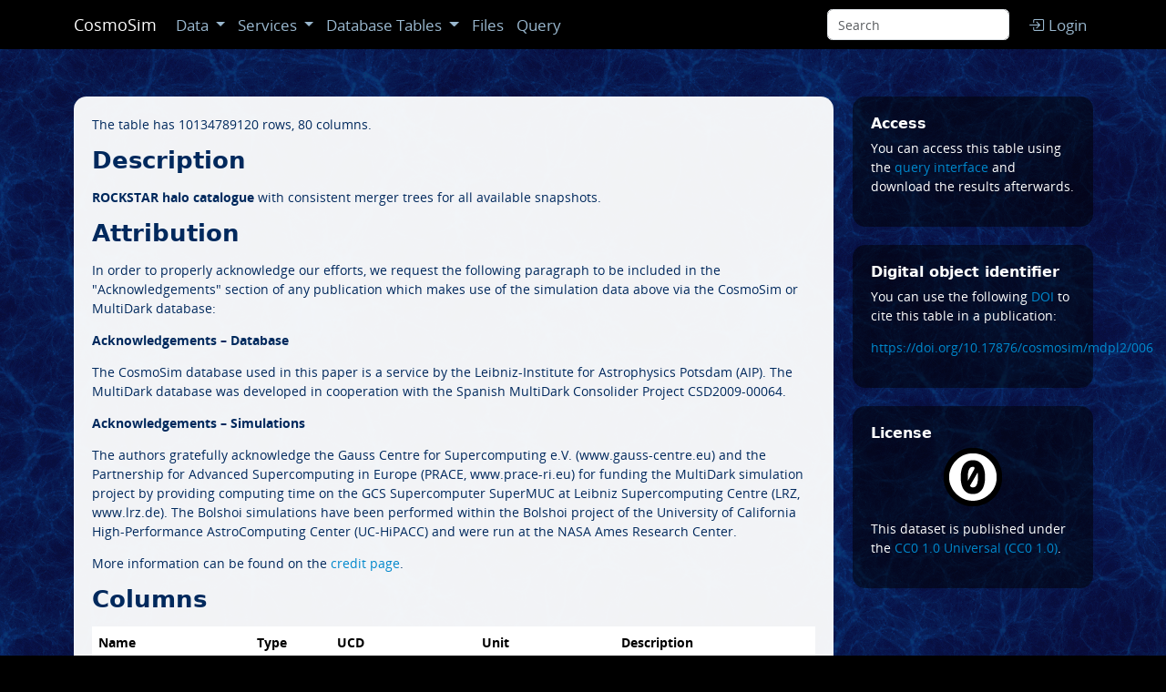

--- FILE ---
content_type: text/html; charset=utf-8
request_url: https://www.cosmosim.org/metadata/mdpl2/rockstar/
body_size: 72159
content:
<!DOCTYPE html>
<html>

<head>



<title>CosmoSim</title>

<meta charset="UTF-8" />
<meta name="viewport" content="width=device-width, initial-scale=1.0, maximum-scale=1.0, user-scalable=no" />

<meta property="og:title" content="CosmoSim" />
<meta property="og:url" content="www.cosmosim.org" />

<meta name="baseurl" content="/" />
<meta name="staticurl" content="/static/" />
<meta name="userid" content="" />
<meta name="is_staff" content="false" />

<link rel="shortcut icon" href="/static/core/img/favicon.png" type="image/png" />



<link rel="stylesheet" href="/static/core/css/bootstrap.css" type="text/css" />
<link rel="stylesheet" href="/static/core/css/base.css" type="text/css" />
<link rel="stylesheet" href="/static/core/css/style.css" type="text/css" />



<script src="/static/core/js/bootstrap.js" defer="defer"></script>


</head>

<body>






<nav class="navbar navbar-expand-lg navbar-dark bg-dark sticky-top">
    <div class="container">


        <button class="navbar-toggler" type="button" data-bs-toggle="collapse" data-bs-target="#navbar-collapse">
            <span class="navbar-toggler-icon"></span>
        </button>

        <a class="navbar-brand" href="/">CosmoSim</a>


        <div class="collapse navbar-collapse" id="navbar-collapse">
            <ul class="navbar-nav me-auto mb-2 mb-lg-0">

                <li class="nav-item dropdown">
                    <a href="#" class="nav-link dropdown-toggle" data-bs-toggle="dropdown" role="button"
                        aria-haspopup="true" aria-expanded="false">
                        Data<span class="caret"></span>
                    </a>
                    <ul class="dropdown-menu">
                        


<li><a class="dropdown-item" href="/cms/data/">Introduction</a></li>
<li><a class="dropdown-item" href="/cms/data/migration/">CosmoSim - migrated</a></li>
<li class="dropdown-submenu">
    <a href="/cms/data/simulations/" class="dropdown-item">
        <span class="d-flex">
            <span class="me-2">Simulations overview</span>
            <i class="d-none d-lg-inline ms-auto bi bi-chevron-right"></i>
        </span>
    </a>
    <ul class="dropdown-menu">
        <li><a class="dropdown-item" href="/cms/data/projects/galaxies/">Galaxies</a></li>
        <li><a class="dropdown-item" href="/cms/data/halo-finders/">Halo Finders</a></li>
        <li><a class="dropdown-item" href="/cms/data/galaxy-clusters/">Galaxy Clusters</a></li>
    </ul>
</li>

<li class="dropdown-submenu">
    <a href="/cms/data/data-structure/" class="dropdown-item">
        <span class="d-flex">
            <span class="me-2">Data structure</span>
            <i class="d-none d-lg-inline ms-auto bi bi-chevron-right"></i>
        </span>
    </a>
    <ul class="dropdown-menu">
        <li><a class="dropdown-item" href="/cms/data/data-structure/object-identifiers/">Object
                identifiers</a></li>
        <li><a class="dropdown-item" href="/cms/data/data-structure/merger-trees/">Merger trees</a></li>
        <li><a class="dropdown-item" href="/cms/data/data-structure/substructures/">Substructures</a></li>
        <li><a class="dropdown-item" href="/cms/data/data-structure/relational-diagram/">Relational
                Diagram</a></li>
    </ul>
</li>

<li class="dropdown-submenu">
    <a href="/cms/data/projects/" class="dropdown-item">
        <span class="d-flex">
            <span class="me-2">Projects</span>
            <i class="d-none d-lg-inline ms-auto bi bi-chevron-right"></i>
        </span>
    </a>
    <ul class="dropdown-menu">
        <li><a class="dropdown-item" href="/cms/data/projects/multidark-bolshoi-project/">MultiDark and
                Bolshoi Project</a></li>
        <li><a class="dropdown-item" href="/cms/data/projects/galaxies/">Galaxies</a></li>
    </ul>
</li>


<li><a class="dropdown-item" href="/cms/images-and-movies/">Images and movies</a></li>
<li><a class="dropdown-item" href="/cms/data/links-and-references/">Links and References</a></li>
<li><a class="dropdown-item" href="/cms/credits/">Credits</a></li>
                    </ul>
                </li>

                <li class="nav-item dropdown">
                    <a href="#" class="nav-link dropdown-toggle" data-bs-toggle="dropdown" role="button"
                        aria-haspopup="true" aria-expanded="false">
                        Services<span class="caret"></span>
                    </a>
                    <ul class="dropdown-menu">
                        

<li><a class="dropdown-item" href="/cms/tech-docs/">Overview</a></li>
<li><a class="dropdown-item" href="/cms/tech-docs/query-form/">Query Form</a></li>
<li><a class="dropdown-item" href="/cms/tech-docs/useful-queries/">Useful queries</a></li>
<li><a class="dropdown-item" href="/cms/tech-docs/table-examples/">Table example queries</a></li>
<li><a class="dropdown-item" href="/cms/tech-docs/access-via-tap/">Scripted access (TAP)</a></li>
<li><a class="dropdown-item" href="/cms/tech-docs/private-user-database/">User database</a></li>
<li><a class="dropdown-item" href="/cms/tech-docs/topcat/">Topcat</a></li>
<li><a class="dropdown-item" href="/cms/tech-docs/demos/">Demos</a></li>
                    </ul>
                </li>

                <li class="nav-item dropdown">
                    <a href="#" class="nav-link dropdown-toggle" data-bs-toggle="dropdown" role="button"
                        aria-haspopup="true" aria-expanded="false">
                        Database Tables<span class="caret"></span>
                    </a>

                    <ul class="dropdown-menu">
                        
<li class="dropdown-submenu">
    <a class="dropdown-item" href="/metadata/bigmdpl/">
        <span class="d-flex">
            <span class="me-2">BigMDPL</span>
            <i class="d-none d-lg-inline ms-auto bi bi-chevron-right"></i>
        </span>
    </a>

    <ul class="dropdown-menu">
        
        <li>
            <a class="dropdown-item" href="/metadata/bigmdpl/rockstar/">bigmdpl.rockstar</a>
        </li>
        
        <li>
            <a class="dropdown-item" href="/metadata/bigmdpl/rockstar_z0/">bigmdpl.rockstar_z0</a>
        </li>
        
        <li>
            <a class="dropdown-item" href="/metadata/bigmdpl/redshifts/">bigmdpl.redshifts</a>
        </li>
        
    </ul>
</li>

<li class="dropdown-submenu">
    <a class="dropdown-item" href="/metadata/bolshoi/">
        <span class="d-flex">
            <span class="me-2">Bolshoi</span>
            <i class="d-none d-lg-inline ms-auto bi bi-chevron-right"></i>
        </span>
    </a>

    <ul class="dropdown-menu">
        
        <li>
            <a class="dropdown-item" href="/metadata/bolshoi/availhalos/">bolshoi.availhalos</a>
        </li>
        
        <li>
            <a class="dropdown-item" href="/metadata/bolshoi/bdmv/">bolshoi.bdmv</a>
        </li>
        
        <li>
            <a class="dropdown-item" href="/metadata/bolshoi/bdmvprof/">bolshoi.bdmvprof</a>
        </li>
        
        <li>
            <a class="dropdown-item" href="/metadata/bolshoi/bdmw/">bolshoi.bdmw</a>
        </li>
        
        <li>
            <a class="dropdown-item" href="/metadata/bolshoi/bdmwprof/">bolshoi.bdmwprof</a>
        </li>
        
        <li>
            <a class="dropdown-item" href="/metadata/bolshoi/dens256/">bolshoi.dens256</a>
        </li>
        
        <li>
            <a class="dropdown-item" href="/metadata/bolshoi/dens256_z0/">bolshoi.dens256_z0</a>
        </li>
        
        <li>
            <a class="dropdown-item" href="/metadata/bolshoi/dens512/">bolshoi.dens512</a>
        </li>
        
        <li>
            <a class="dropdown-item" href="/metadata/bolshoi/dens512_z0/">bolshoi.dens512_z0</a>
        </li>
        
        <li>
            <a class="dropdown-item" href="/metadata/bolshoi/fof/">bolshoi.fof</a>
        </li>
        
        <li>
            <a class="dropdown-item" href="/metadata/bolshoi/fof1/">bolshoi.fof1</a>
        </li>
        
        <li>
            <a class="dropdown-item" href="/metadata/bolshoi/fof2/">bolshoi.fof2</a>
        </li>
        
        <li>
            <a class="dropdown-item" href="/metadata/bolshoi/fof3/">bolshoi.fof3</a>
        </li>
        
        <li>
            <a class="dropdown-item" href="/metadata/bolshoi/fof4/">bolshoi.fof4</a>
        </li>
        
        <li>
            <a class="dropdown-item" href="/metadata/bolshoi/fof5/">bolshoi.fof5</a>
        </li>
        
        <li>
            <a class="dropdown-item" href="/metadata/bolshoi/linklength/">bolshoi.linklength</a>
        </li>
        
        <li>
            <a class="dropdown-item" href="/metadata/bolshoi/redshifts/">bolshoi.redshifts</a>
        </li>
        
        <li>
            <a class="dropdown-item" href="/metadata/bolshoi/tweb256/">bolshoi.tweb256</a>
        </li>
        
        <li>
            <a class="dropdown-item" href="/metadata/bolshoi/tweb512/">bolshoi.tweb512</a>
        </li>
        
        <li>
            <a class="dropdown-item" href="/metadata/bolshoi/vweb256/">bolshoi.vweb256</a>
        </li>
        
        <li>
            <a class="dropdown-item" href="/metadata/bolshoi/vweb512/">bolshoi.vweb512</a>
        </li>
        
    </ul>
</li>

<li class="dropdown-submenu">
    <a class="dropdown-item" href="/metadata/bolshoip/">
        <span class="d-flex">
            <span class="me-2">BolshoiP</span>
            <i class="d-none d-lg-inline ms-auto bi bi-chevron-right"></i>
        </span>
    </a>

    <ul class="dropdown-menu">
        
        <li>
            <a class="dropdown-item" href="/metadata/bolshoip/availhalos/">bolshoip.availhalos</a>
        </li>
        
        <li>
            <a class="dropdown-item" href="/metadata/bolshoip/bdmv/">bolshoip.bdmv</a>
        </li>
        
        <li>
            <a class="dropdown-item" href="/metadata/bolshoip/bdmw/">bolshoip.bdmw</a>
        </li>
        
        <li>
            <a class="dropdown-item" href="/metadata/bolshoip/fof/">bolshoip.fof</a>
        </li>
        
        <li>
            <a class="dropdown-item" href="/metadata/bolshoip/fof1/">bolshoip.fof1</a>
        </li>
        
        <li>
            <a class="dropdown-item" href="/metadata/bolshoip/fof2/">bolshoip.fof2</a>
        </li>
        
        <li>
            <a class="dropdown-item" href="/metadata/bolshoip/fof3/">bolshoip.fof3</a>
        </li>
        
        <li>
            <a class="dropdown-item" href="/metadata/bolshoip/fof4/">bolshoip.fof4</a>
        </li>
        
        <li>
            <a class="dropdown-item" href="/metadata/bolshoip/fof5/">bolshoip.fof5</a>
        </li>
        
        <li>
            <a class="dropdown-item" href="/metadata/bolshoip/redshifts/">bolshoip.redshifts</a>
        </li>
        
        <li>
            <a class="dropdown-item" href="/metadata/bolshoip/rockstar/">bolshoip.rockstar</a>
        </li>
        
    </ul>
</li>

<li class="dropdown-submenu">
    <a class="dropdown-item" href="/metadata/hugemdpl/">
        <span class="d-flex">
            <span class="me-2">HugeMDPL</span>
            <i class="d-none d-lg-inline ms-auto bi bi-chevron-right"></i>
        </span>
    </a>

    <ul class="dropdown-menu">
        
        <li>
            <a class="dropdown-item" href="/metadata/hugemdpl/fof_z0/">hugemdpl.fof_z0</a>
        </li>
        
        <li>
            <a class="dropdown-item" href="/metadata/hugemdpl/redshifts/">hugemdpl.redshifts</a>
        </li>
        
    </ul>
</li>

<li class="dropdown-submenu">
    <a class="dropdown-item" href="/metadata/mdpl/">
        <span class="d-flex">
            <span class="me-2">MDPL</span>
            <i class="d-none d-lg-inline ms-auto bi bi-chevron-right"></i>
        </span>
    </a>

    <ul class="dropdown-menu">
        
        <li>
            <a class="dropdown-item" href="/metadata/mdpl/availhalos/">mdpl.availhalos</a>
        </li>
        
        <li>
            <a class="dropdown-item" href="/metadata/mdpl/bdmw/">mdpl.bdmw</a>
        </li>
        
        <li>
            <a class="dropdown-item" href="/metadata/mdpl/fof/">mdpl.fof</a>
        </li>
        
        <li>
            <a class="dropdown-item" href="/metadata/mdpl/fof1/">mdpl.fof1</a>
        </li>
        
        <li>
            <a class="dropdown-item" href="/metadata/mdpl/fof2/">mdpl.fof2</a>
        </li>
        
        <li>
            <a class="dropdown-item" href="/metadata/mdpl/fof3/">mdpl.fof3</a>
        </li>
        
        <li>
            <a class="dropdown-item" href="/metadata/mdpl/fof4/">mdpl.fof4</a>
        </li>
        
        <li>
            <a class="dropdown-item" href="/metadata/mdpl/fof5/">mdpl.fof5</a>
        </li>
        
        <li>
            <a class="dropdown-item" href="/metadata/mdpl/linklength/">mdpl.linklength</a>
        </li>
        
        <li>
            <a class="dropdown-item" href="/metadata/mdpl/redshifts/">mdpl.redshifts</a>
        </li>
        
    </ul>
</li>

<li class="dropdown-submenu">
    <a class="dropdown-item" href="/metadata/mdpl2/">
        <span class="d-flex">
            <span class="me-2">MDPL2</span>
            <i class="d-none d-lg-inline ms-auto bi bi-chevron-right"></i>
        </span>
    </a>

    <ul class="dropdown-menu">
        
        <li>
            <a class="dropdown-item" href="/metadata/mdpl2/availhalos/">mdpl2.availhalos</a>
        </li>
        
        <li>
            <a class="dropdown-item" href="/metadata/mdpl2/fof/">mdpl2.fof</a>
        </li>
        
        <li>
            <a class="dropdown-item" href="/metadata/mdpl2/fof1/">mdpl2.fof1</a>
        </li>
        
        <li>
            <a class="dropdown-item" href="/metadata/mdpl2/fof2/">mdpl2.fof2</a>
        </li>
        
        <li>
            <a class="dropdown-item" href="/metadata/mdpl2/fof3/">mdpl2.fof3</a>
        </li>
        
        <li>
            <a class="dropdown-item" href="/metadata/mdpl2/fof4/">mdpl2.fof4</a>
        </li>
        
        <li>
            <a class="dropdown-item" href="/metadata/mdpl2/fof5/">mdpl2.fof5</a>
        </li>
        
        <li>
            <a class="dropdown-item" href="/metadata/mdpl2/galacticus/">mdpl2.galacticus</a>
        </li>
        
        <li>
            <a class="dropdown-item" href="/metadata/mdpl2/linklength/">mdpl2.linklength</a>
        </li>
        
        <li>
            <a class="dropdown-item" href="/metadata/mdpl2/redshifts/">mdpl2.redshifts</a>
        </li>
        
        <li>
            <a class="dropdown-item" href="/metadata/mdpl2/rockstar/">mdpl2.rockstar</a>
        </li>
        
        <li>
            <a class="dropdown-item" href="/metadata/mdpl2/sag/">mdpl2.sag</a>
        </li>
        
        <li>
            <a class="dropdown-item" href="/metadata/mdpl2/sage/">mdpl2.sage</a>
        </li>
        
    </ul>
</li>

<li class="dropdown-submenu">
    <a class="dropdown-item" href="/metadata/mdr1/">
        <span class="d-flex">
            <span class="me-2">MDR1</span>
            <i class="d-none d-lg-inline ms-auto bi bi-chevron-right"></i>
        </span>
    </a>

    <ul class="dropdown-menu">
        
        <li>
            <a class="dropdown-item" href="/metadata/mdr1/availhalos/">mdr1.availhalos</a>
        </li>
        
        <li>
            <a class="dropdown-item" href="/metadata/mdr1/bdmv/">mdr1.bdmv</a>
        </li>
        
        <li>
            <a class="dropdown-item" href="/metadata/mdr1/bdmvprof/">mdr1.bdmvprof</a>
        </li>
        
        <li>
            <a class="dropdown-item" href="/metadata/mdr1/bdmw/">mdr1.bdmw</a>
        </li>
        
        <li>
            <a class="dropdown-item" href="/metadata/mdr1/bdmwmfreq/">mdr1.bdmwmfreq</a>
        </li>
        
        <li>
            <a class="dropdown-item" href="/metadata/mdr1/bdmwprof/">mdr1.bdmwprof</a>
        </li>
        
        <li>
            <a class="dropdown-item" href="/metadata/mdr1/dens1024_z0/">mdr1.dens1024_z0</a>
        </li>
        
        <li>
            <a class="dropdown-item" href="/metadata/mdr1/dens512_z0/">mdr1.dens512_z0</a>
        </li>
        
        <li>
            <a class="dropdown-item" href="/metadata/mdr1/fof/">mdr1.fof</a>
        </li>
        
        <li>
            <a class="dropdown-item" href="/metadata/mdr1/fof1/">mdr1.fof1</a>
        </li>
        
        <li>
            <a class="dropdown-item" href="/metadata/mdr1/fof2/">mdr1.fof2</a>
        </li>
        
        <li>
            <a class="dropdown-item" href="/metadata/mdr1/fof3/">mdr1.fof3</a>
        </li>
        
        <li>
            <a class="dropdown-item" href="/metadata/mdr1/fof4/">mdr1.fof4</a>
        </li>
        
        <li>
            <a class="dropdown-item" href="/metadata/mdr1/fofmtree/">mdr1.fofmtree</a>
        </li>
        
        <li>
            <a class="dropdown-item" href="/metadata/mdr1/fofscl/">mdr1.fofscl</a>
        </li>
        
        <li>
            <a class="dropdown-item" href="/metadata/mdr1/fofsub/">mdr1.fofsub</a>
        </li>
        
        <li>
            <a class="dropdown-item" href="/metadata/mdr1/linklength/">mdr1.linklength</a>
        </li>
        
        <li>
            <a class="dropdown-item" href="/metadata/mdr1/linklengthscl/">mdr1.linklengthscl</a>
        </li>
        
        <li>
            <a class="dropdown-item" href="/metadata/mdr1/redshifts/">mdr1.redshifts</a>
        </li>
        
        <li>
            <a class="dropdown-item" href="/metadata/mdr1/rockstar/">mdr1.rockstar</a>
        </li>
        
        <li>
            <a class="dropdown-item" href="/metadata/mdr1/treesnapnums/">mdr1.treesnapnums</a>
        </li>
        
        <li>
            <a class="dropdown-item" href="/metadata/mdr1/tweb512/">mdr1.tweb512</a>
        </li>
        
        <li>
            <a class="dropdown-item" href="/metadata/mdr1/vweb1024/">mdr1.vweb1024</a>
        </li>
        
        <li>
            <a class="dropdown-item" href="/metadata/mdr1/vweb512/">mdr1.vweb512</a>
        </li>
        
    </ul>
</li>

<li class="dropdown-submenu">
    <a class="dropdown-item" href="/metadata/smdpl/">
        <span class="d-flex">
            <span class="me-2">SMDPL</span>
            <i class="d-none d-lg-inline ms-auto bi bi-chevron-right"></i>
        </span>
    </a>

    <ul class="dropdown-menu">
        
        <li>
            <a class="dropdown-item" href="/metadata/smdpl/availhalos/">smdpl.availhalos</a>
        </li>
        
        <li>
            <a class="dropdown-item" href="/metadata/smdpl/bdmv/">smdpl.bdmv</a>
        </li>
        
        <li>
            <a class="dropdown-item" href="/metadata/smdpl/bdmw/">smdpl.bdmw</a>
        </li>
        
        <li>
            <a class="dropdown-item" href="/metadata/smdpl/dens512_z0/">smdpl.dens512_z0</a>
        </li>
        
        <li>
            <a class="dropdown-item" href="/metadata/smdpl/fof/">smdpl.fof</a>
        </li>
        
        <li>
            <a class="dropdown-item" href="/metadata/smdpl/fof1/">smdpl.fof1</a>
        </li>
        
        <li>
            <a class="dropdown-item" href="/metadata/smdpl/fof2/">smdpl.fof2</a>
        </li>
        
        <li>
            <a class="dropdown-item" href="/metadata/smdpl/fof3/">smdpl.fof3</a>
        </li>
        
        <li>
            <a class="dropdown-item" href="/metadata/smdpl/fof4/">smdpl.fof4</a>
        </li>
        
        <li>
            <a class="dropdown-item" href="/metadata/smdpl/fof5/">smdpl.fof5</a>
        </li>
        
        <li>
            <a class="dropdown-item" href="/metadata/smdpl/linklength/">smdpl.linklength</a>
        </li>
        
        <li>
            <a class="dropdown-item" href="/metadata/smdpl/redshifts/">smdpl.redshifts</a>
        </li>
        
        <li>
            <a class="dropdown-item" href="/metadata/smdpl/rockstar/">smdpl.rockstar</a>
        </li>
        
    </ul>
</li>

<li class="dropdown-submenu">
    <a class="dropdown-item" href="/metadata/vsmdpl/">
        <span class="d-flex">
            <span class="me-2">VSMDPL</span>
            <i class="d-none d-lg-inline ms-auto bi bi-chevron-right"></i>
        </span>
    </a>

    <ul class="dropdown-menu">
        
        <li>
            <a class="dropdown-item" href="/metadata/vsmdpl/linklength/">vsmdpl.linklength</a>
        </li>
        
        <li>
            <a class="dropdown-item" href="/metadata/vsmdpl/rockstar/">vsmdpl.rockstar</a>
        </li>
        
    </ul>
</li>

<li class="dropdown-submenu">
    <a class="dropdown-item" href="/metadata/esmdpl/">
        <span class="d-flex">
            <span class="me-2">ESMDPL</span>
            <i class="d-none d-lg-inline ms-auto bi bi-chevron-right"></i>
        </span>
    </a>

    <ul class="dropdown-menu">
        
    </ul>
</li>

<li class="dropdown-submenu">
    <a class="dropdown-item" href="/metadata/cosmosim_tap_schema/">
        <span class="d-flex">
            <span class="me-2">cosmosim_tap_schema</span>
            <i class="d-none d-lg-inline ms-auto bi bi-chevron-right"></i>
        </span>
    </a>

    <ul class="dropdown-menu">
        
        <li>
            <a class="dropdown-item" href="/metadata/cosmosim_tap_schema/schemas/">cosmosim_tap_schema.schemas</a>
        </li>
        
        <li>
            <a class="dropdown-item" href="/metadata/cosmosim_tap_schema/tables/">cosmosim_tap_schema.tables</a>
        </li>
        
        <li>
            <a class="dropdown-item" href="/metadata/cosmosim_tap_schema/columns/">cosmosim_tap_schema.columns</a>
        </li>
        
        <li>
            <a class="dropdown-item" href="/metadata/cosmosim_tap_schema/datalink/">cosmosim_tap_schema.datalink</a>
        </li>
        
    </ul>
</li>


                    </ul>
                </li>

                <li class="nav-item">
                    <a class="nav-link" href="/cms/files/">
                        Files
                    </a>
                </li>

                <li class="nav-item">
                    <a class="nav-link" href="/query//">
                        Query
                    </a>
                </li>
            </ul>


            <ul class="navbar-nav ms-auto mb-2 mb-lg-0 d-flex align-items-center">
                <li class="me-2">
                    <form class="d-flex" role="search" method="get" action="/files/search/">
  <input class="form-control me-2 search-input"
      type="text"
      name="q"
      placeholder="Search"
      pattern=".{3,}"
      aria-label="Search">
</form>


                </li>

                

                <li class="nav-item">
                    <a class="nav-link d-flex align-items-center" href="/accounts/login/">
                        <i class="bi bi-box-arrow-in-right fs-5 me-1"></i>
                        <span>Login</span>
                    </a>
                </li>

                
            </ul>
        </div>
    </div>
</nav>

<div class="content">


<main class="container">
    <div class="row">
        <div class="col-md-9">
            <section class="page">
                

    

    <p>The table has 10134789120 rows, 80 columns.</p>
    

    

    <h2>Description</h2>

    <p><b>ROCKSTAR halo catalogue</b> with consistent merger trees for all available snapshots.</p>

    

    
    <h2>Attribution</h2>

    <p>In order to properly acknowledge our efforts, we request the following
paragraph to be included in the "Acknowledgements" section of any publication
which makes use of the simulation data above via the CosmoSim or MultiDark database:</p>
<p><strong>Acknowledgements – Database</strong></p>
<blockquote>
<p>The CosmoSim database used in this paper is a service by the Leibniz-Institute for Astrophysics Potsdam (AIP).
  The MultiDark database was developed in cooperation with the Spanish MultiDark Consolider Project CSD2009-00064.</p>
</blockquote>
<p><strong>Acknowledgements – Simulations</strong></p>
<blockquote>
<p>The authors gratefully acknowledge the Gauss Centre for Supercomputing e.V. (www.gauss-centre.eu)
  and the Partnership for Advanced Supercomputing in Europe (PRACE, www.prace-ri.eu) for funding the
  MultiDark simulation project by providing computing time on the GCS Supercomputer SuperMUC at
  Leibniz Supercomputing Centre (LRZ, www.lrz.de).
  The Bolshoi simulations have been performed within the Bolshoi project of the University of
  California High-Performance AstroComputing Center (UC-HiPACC) and were run at the NASA Ames Research Center.</p>
</blockquote>
<p>More information can be found on the <a href="/cms/credits/">credit page</a>.</p>
    

    <h2>Columns</h2>

    <div class="table-responsive mb-3">
        <table class="table">
            <thead>
                <th style="width: 15%;">Name</th>
                <th style="width: 15%;">Type</th>
                <th style="width: 15%;">UCD</th>
                <th style="width: 15%;">Unit</th>
                <th style="width: 40%;">Description</th>
            </thead>
            <tbody>
                
                <tr>
                    <td>
                        dbid
                    </td>
                    <td>
                        long
                    </td>
                    <td>
                        meta.id<br />meta.main
                    </td>
                    <td>
                        
                    </td>
                    <td>
                        <p>unique database id for the halo</p>
                    </td>
                </tr>
                
                <tr>
                    <td>
                        rockstarid
                    </td>
                    <td>
                        long
                    </td>
                    <td>
                        meta.id<br />meta.main
                    </td>
                    <td>
                        
                    </td>
                    <td>
                        <p>unique id for the halo, same as in Rockstar catalogue</p>
                    </td>
                </tr>
                
                <tr>
                    <td>
                        scale
                    </td>
                    <td>
                        double
                    </td>
                    <td>
                        time.epoch
                    </td>
                    <td>
                        
                    </td>
                    <td>
                        <p>scale factor, same as aexp in Redshifts-table</p>
                    </td>
                </tr>
                
                <tr>
                    <td>
                        desc_scale
                    </td>
                    <td>
                        double
                    </td>
                    <td>
                        time.epoch
                    </td>
                    <td>
                        
                    </td>
                    <td>
                        <p>scale factor of the descendant halo, if there is one</p>
                    </td>
                </tr>
                
                <tr>
                    <td>
                        descid
                    </td>
                    <td>
                        long
                    </td>
                    <td>
                        meta.id.assoc
                    </td>
                    <td>
                        
                    </td>
                    <td>
                        <p>rockstarId of the descendant</p>
                    </td>
                </tr>
                
                <tr>
                    <td>
                        nprog
                    </td>
                    <td>
                        int
                    </td>
                    <td>
                        meta.number
                    </td>
                    <td>
                        
                    </td>
                    <td>
                        <p>number of progenitors</p>
                    </td>
                </tr>
                
                <tr>
                    <td>
                        pid
                    </td>
                    <td>
                        long
                    </td>
                    <td>
                        meta.id.assoc
                    </td>
                    <td>
                        
                    </td>
                    <td>
                        <p>rockstarId of least massive host halo, -1 if it is a distinct halo</p>
                    </td>
                </tr>
                
                <tr>
                    <td>
                        upid
                    </td>
                    <td>
                        long
                    </td>
                    <td>
                        meta.id.assoc
                    </td>
                    <td>
                        
                    </td>
                    <td>
                        <p>rockstarId of most massive host halo, only different from pid, if halo lies within two or more larger halos</p>
                    </td>
                </tr>
                
                <tr>
                    <td>
                        desc_pid
                    </td>
                    <td>
                        long
                    </td>
                    <td>
                        meta.id.assoc
                    </td>
                    <td>
                        
                    </td>
                    <td>
                        <p>pId of the descendant halo, if applicable</p>
                    </td>
                </tr>
                
                <tr>
                    <td>
                        phantom
                    </td>
                    <td>
                        short
                    </td>
                    <td>
                        meta.code
                    </td>
                    <td>
                        
                    </td>
                    <td>
                        <p>flag for phantom halos, non-zero if the halo is interpolated across timesteps</p>
                    </td>
                </tr>
                
                <tr>
                    <td>
                        mvir_sam
                    </td>
                    <td>
                        double
                    </td>
                    <td>
                        phys.mass
                    </td>
                    <td>
                        h-1.solMass
                    </td>
                    <td>
                        <p>halo mass, smoothed across accretion history; always greater than the sum of halo masses of contributing progenitors; only for use with selected semi-analytic models</p>
                    </td>
                </tr>
                
                <tr>
                    <td>
                        mvir
                    </td>
                    <td>
                        double
                    </td>
                    <td>
                        phys.mass
                    </td>
                    <td>
                        h-1.solMass
                    </td>
                    <td>
                        <p>halo mass (within virial radius)</p>
                    </td>
                </tr>
                
                <tr>
                    <td>
                        rvir
                    </td>
                    <td>
                        double
                    </td>
                    <td>
                        phys.size.radius
                    </td>
                    <td>
                        h-1.kpc
                    </td>
                    <td>
                        <p>halo radius (comoving)</p>
                    </td>
                </tr>
                
                <tr>
                    <td>
                        rs
                    </td>
                    <td>
                        double
                    </td>
                    <td>
                        phys.size.radius
                    </td>
                    <td>
                        h-1.kpc
                    </td>
                    <td>
                        <p>scale radius (comoving)</p>
                    </td>
                </tr>
                
                <tr>
                    <td>
                        vrms
                    </td>
                    <td>
                        double
                    </td>
                    <td>
                        phys.veloc.dispersion
                    </td>
                    <td>
                        km.s-1
                    </td>
                    <td>
                        <p>velocity dispersion (physical)</p>
                    </td>
                </tr>
                
                <tr>
                    <td>
                        mmp
                    </td>
                    <td>
                        short
                    </td>
                    <td>
                        
                    </td>
                    <td>
                        
                    </td>
                    <td>
                        <p>flag indicating if the halo is the most massive progenitor or not</p>
                    </td>
                </tr>
                
                <tr>
                    <td>
                        lastmm_scale
                    </td>
                    <td>
                        double
                    </td>
                    <td>
                        
                    </td>
                    <td>
                        
                    </td>
                    <td>
                        <p>scale factor of the last major merger (mass ratio &gt; 0.3)</p>
                    </td>
                </tr>
                
                <tr>
                    <td>
                        vmax
                    </td>
                    <td>
                        double
                    </td>
                    <td>
                        phys.veloc
                    </td>
                    <td>
                        km.s-1
                    </td>
                    <td>
                        <p>maximum circular velocity (physical)</p>
                    </td>
                </tr>
                
                <tr>
                    <td>
                        x
                    </td>
                    <td>
                        double
                    </td>
                    <td>
                        pos.cartesian.x
                    </td>
                    <td>
                        h-1.Mpc
                    </td>
                    <td>
                        <p>halo position, comoving</p>
                    </td>
                </tr>
                
                <tr>
                    <td>
                        y
                    </td>
                    <td>
                        double
                    </td>
                    <td>
                        pos.cartesian.y
                    </td>
                    <td>
                        h-1.Mpc
                    </td>
                    <td>
                        <p>halo position, comoving</p>
                    </td>
                </tr>
                
                <tr>
                    <td>
                        z
                    </td>
                    <td>
                        double
                    </td>
                    <td>
                        pos.cartesian.z
                    </td>
                    <td>
                        h-1.Mpc
                    </td>
                    <td>
                        <p>halo position, comoving</p>
                    </td>
                </tr>
                
                <tr>
                    <td>
                        vx
                    </td>
                    <td>
                        double
                    </td>
                    <td>
                        phys.veloc<br />pos.cartesian.x
                    </td>
                    <td>
                        km.s-1
                    </td>
                    <td>
                        <p>halo velocity, physical, just "a dx/dt", i.e. no Hubble flow</p>
                    </td>
                </tr>
                
                <tr>
                    <td>
                        vy
                    </td>
                    <td>
                        double
                    </td>
                    <td>
                        phys.veloc<br />pos.cartesian.y
                    </td>
                    <td>
                        km.s-1
                    </td>
                    <td>
                        <p>halo velocity, physical, just "a dy/dt", i.e. no Hubble flow</p>
                    </td>
                </tr>
                
                <tr>
                    <td>
                        vz
                    </td>
                    <td>
                        double
                    </td>
                    <td>
                        phys.veloc<br />pos.cartesian.z
                    </td>
                    <td>
                        km.s-1
                    </td>
                    <td>
                        <p>halo velocity, physical, just "a dz/dt", i.e. no Hubble flow</p>
                    </td>
                </tr>
                
                <tr>
                    <td>
                        angmom_x
                    </td>
                    <td>
                        double
                    </td>
                    <td>
                        phys.angMomentum<br />pos.cartesian.x
                    </td>
                    <td>
                        h-2.solMass.Mpc.km.s-1
                    </td>
                    <td>
                        <p>halo angular momentum</p>
                    </td>
                </tr>
                
                <tr>
                    <td>
                        angmom_y
                    </td>
                    <td>
                        double
                    </td>
                    <td>
                        phys.angMomentum<br />pos.cartesian.y
                    </td>
                    <td>
                        h-2.solMass.Mpc.km.s-1
                    </td>
                    <td>
                        <p>halo angular momentum</p>
                    </td>
                </tr>
                
                <tr>
                    <td>
                        angmom_z
                    </td>
                    <td>
                        double
                    </td>
                    <td>
                        phys.angMomentum<br />pos.cartesian.z
                    </td>
                    <td>
                        h-2.solMass.Mpc.km.s-1
                    </td>
                    <td>
                        <p>halo angular momentum</p>
                    </td>
                </tr>
                
                <tr>
                    <td>
                        spin
                    </td>
                    <td>
                        double
                    </td>
                    <td>
                        
                    </td>
                    <td>
                        
                    </td>
                    <td>
                        <p>halo spin parameter</p>
                    </td>
                </tr>
                
                <tr>
                    <td>
                        breadthfirstid
                    </td>
                    <td>
                        long
                    </td>
                    <td>
                        meta.id
                    </td>
                    <td>
                        
                    </td>
                    <td>
                        <p>Id for breadth-first ordering of halos within a tree</p>
                    </td>
                </tr>
                
                <tr>
                    <td>
                        depthfirstid
                    </td>
                    <td>
                        long
                    </td>
                    <td>
                        meta.id
                    </td>
                    <td>
                        
                    </td>
                    <td>
                        <p>Id for depth-first ordering of halos within a tree</p>
                    </td>
                </tr>
                
                <tr>
                    <td>
                        treerootid
                    </td>
                    <td>
                        long
                    </td>
                    <td>
                        meta.id.assoc
                    </td>
                    <td>
                        
                    </td>
                    <td>
                        <p>rockstarId of the halo at the last timestep in the tree</p>
                    </td>
                </tr>
                
                <tr>
                    <td>
                        forestid
                    </td>
                    <td>
                        long
                    </td>
                    <td>
                        meta.id.assoc
                    </td>
                    <td>
                        
                    </td>
                    <td>
                        <p>rockstarId of forest to which the halo with the given treeRootId belongs</p>
                    </td>
                </tr>
                
                <tr>
                    <td>
                        orighaloid
                    </td>
                    <td>
                        long
                    </td>
                    <td>
                        meta.id.cross
                    </td>
                    <td>
                        
                    </td>
                    <td>
                        <p>original halo Id from halo finder</p>
                    </td>
                </tr>
                
                <tr>
                    <td>
                        rockstar_snapnum
                    </td>
                    <td>
                        int
                    </td>
                    <td>
                        time.epoch
                    </td>
                    <td>
                        
                    </td>
                    <td>
                        <p>snapshot number (from which the halo originated), subsequent numbers for Rockstar catalogue</p>
                    </td>
                </tr>
                
                <tr>
                    <td>
                        snapnum
                    </td>
                    <td>
                        int
                    </td>
                    <td>
                        time.epoch
                    </td>
                    <td>
                        
                    </td>
                    <td>
                        <p>snapshot number (from which the halo originated), same as in other halo catalogues</p>
                    </td>
                </tr>
                
                <tr>
                    <td>
                        nextcoprog_depthfirstid
                    </td>
                    <td>
                        long
                    </td>
                    <td>
                        meta.id.assoc
                    </td>
                    <td>
                        
                    </td>
                    <td>
                        <p>depthFirstId of next coprogenitor</p>
                    </td>
                </tr>
                
                <tr>
                    <td>
                        mainleaf_depthfirstid
                    </td>
                    <td>
                        long
                    </td>
                    <td>
                        meta.id.assoc
                    </td>
                    <td>
                        
                    </td>
                    <td>
                        <p>depthFirstId of last leaf on the main branch</p>
                    </td>
                </tr>
                
                <tr>
                    <td>
                        lastprog_depthfirstid
                    </td>
                    <td>
                        long
                    </td>
                    <td>
                        meta.id.assoc
                    </td>
                    <td>
                        
                    </td>
                    <td>
                        <p>depthFirstId of last progenitor</p>
                    </td>
                </tr>
                
                <tr>
                    <td>
                        rs_klypin
                    </td>
                    <td>
                        double
                    </td>
                    <td>
                        phys.size.radius
                    </td>
                    <td>
                        
                    </td>
                    <td>
                        <p>Scale radius determined using Vmax and Mvir (see Rockstar paper)</p>
                    </td>
                </tr>
                
                <tr>
                    <td>
                        mvir_all
                    </td>
                    <td>
                        double
                    </td>
                    <td>
                        phys.mass
                    </td>
                    <td>
                        h-1.solMass
                    </td>
                    <td>
                        <p>Mass enclosed within the specified overdensity, including unbound particles</p>
                    </td>
                </tr>
                
                <tr>
                    <td>
                        m200b
                    </td>
                    <td>
                        double
                    </td>
                    <td>
                        phys.mass
                    </td>
                    <td>
                        h-1.solMass
                    </td>
                    <td>
                        <p>Mass enclosed within overdensity 200*rho_b</p>
                    </td>
                </tr>
                
                <tr>
                    <td>
                        m200c
                    </td>
                    <td>
                        double
                    </td>
                    <td>
                        phys.mass
                    </td>
                    <td>
                        h-1.solMass
                    </td>
                    <td>
                        <p>Mass enclosed within overdensity 200*rho_crit</p>
                    </td>
                </tr>
                
                <tr>
                    <td>
                        m500c
                    </td>
                    <td>
                        double
                    </td>
                    <td>
                        phys.mass
                    </td>
                    <td>
                        h-1.solMass
                    </td>
                    <td>
                        <p>Mass enclosed within overdensity 500*rho_crit</p>
                    </td>
                </tr>
                
                <tr>
                    <td>
                        m2500c
                    </td>
                    <td>
                        double
                    </td>
                    <td>
                        phys.mass
                    </td>
                    <td>
                        h-1.solMass
                    </td>
                    <td>
                        <p>Mass enclosed within overdensity 2500*rho_crit</p>
                    </td>
                </tr>
                
                <tr>
                    <td>
                        xoff
                    </td>
                    <td>
                        double
                    </td>
                    <td>
                        pos.distance
                    </td>
                    <td>
                        h-1.kpc
                    </td>
                    <td>
                        <p>Offset of density peak from average particle position, comoving</p>
                    </td>
                </tr>
                
                <tr>
                    <td>
                        voff
                    </td>
                    <td>
                        double
                    </td>
                    <td>
                        phys.veloc<br />arith.diff
                    </td>
                    <td>
                        km.s-1
                    </td>
                    <td>
                        <p>Offset of density peak from average particle velocity, comoving</p>
                    </td>
                </tr>
                
                <tr>
                    <td>
                        spin_bullock
                    </td>
                    <td>
                        double
                    </td>
                    <td>
                        
                    </td>
                    <td>
                        
                    </td>
                    <td>
                        <p>Bullock spin parameter (J/(sqrt(2)*GMVR))</p>
                    </td>
                </tr>
                
                <tr>
                    <td>
                        axisratio_2_1
                    </td>
                    <td>
                        double
                    </td>
                    <td>
                        
                    </td>
                    <td>
                        
                    </td>
                    <td>
                        <p>ratio of second largest shape ellipsoid axes to largest shape ellipsoid axis;shapes determined by method in Allgood et al. (2006)</p>
                    </td>
                </tr>
                
                <tr>
                    <td>
                        axisratio_3_1
                    </td>
                    <td>
                        double
                    </td>
                    <td>
                        
                    </td>
                    <td>
                        
                    </td>
                    <td>
                        <p>ratio of smallest shape ellipsoid axes to largest shape ellipsoid axis</p>
                    </td>
                </tr>
                
                <tr>
                    <td>
                        axis1_x
                    </td>
                    <td>
                        double
                    </td>
                    <td>
                        
                    </td>
                    <td>
                        h-1.kpc
                    </td>
                    <td>
                        <p>coordinate of largest shape ellipsoid axis, comoving</p>
                    </td>
                </tr>
                
                <tr>
                    <td>
                        axis1_y
                    </td>
                    <td>
                        double
                    </td>
                    <td>
                        
                    </td>
                    <td>
                        h-1.kpc
                    </td>
                    <td>
                        <p>coordinate of largest shape ellipsoid axis, comoving</p>
                    </td>
                </tr>
                
                <tr>
                    <td>
                        axis1_z
                    </td>
                    <td>
                        double
                    </td>
                    <td>
                        
                    </td>
                    <td>
                        h-1.kpc
                    </td>
                    <td>
                        <p>coordinate of largest shape ellipsoid axis, comoving</p>
                    </td>
                </tr>
                
                <tr>
                    <td>
                        axisratio_2_1_500c
                    </td>
                    <td>
                        double
                    </td>
                    <td>
                        
                    </td>
                    <td>
                        
                    </td>
                    <td>
                        <p>ratio of second largest shape ellipsoid axes to largest shape ellipsoid axis, for particles within overdensity 500*rho_crit</p>
                    </td>
                </tr>
                
                <tr>
                    <td>
                        axisratio_3_1_500c
                    </td>
                    <td>
                        double
                    </td>
                    <td>
                        
                    </td>
                    <td>
                        
                    </td>
                    <td>
                        <p>ratio of smallest shape ellipsoid axes to largest shape ellipsoid axis, for particles within overdensity 500*rho_crit</p>
                    </td>
                </tr>
                
                <tr>
                    <td>
                        axis1_x_500c
                    </td>
                    <td>
                        double
                    </td>
                    <td>
                        
                    </td>
                    <td>
                        h-1.kpc
                    </td>
                    <td>
                        <p>coordinate of largest shape ellipsoid axis, for particles within overdensity 500*rho_crit, comoving</p>
                    </td>
                </tr>
                
                <tr>
                    <td>
                        axis1_y_500c
                    </td>
                    <td>
                        double
                    </td>
                    <td>
                        
                    </td>
                    <td>
                        h-1.kpc
                    </td>
                    <td>
                        <p>coordinate of largest shape ellipsoid axis, for particles within overdensity 500*rho_crit, comoving</p>
                    </td>
                </tr>
                
                <tr>
                    <td>
                        axis1_z_500c
                    </td>
                    <td>
                        double
                    </td>
                    <td>
                        
                    </td>
                    <td>
                        h-1.kpc
                    </td>
                    <td>
                        <p>coordinate of largest shape ellipsoid axis, for particles within overdensity 500*rho_crit, comoving</p>
                    </td>
                </tr>
                
                <tr>
                    <td>
                        t_u
                    </td>
                    <td>
                        double
                    </td>
                    <td>
                        phys.energy<br />arith.ratio
                    </td>
                    <td>
                        
                    </td>
                    <td>
                        <p>ratio of kinetic to potential energies</p>
                    </td>
                </tr>
                
                <tr>
                    <td>
                        m_pe_behroozi
                    </td>
                    <td>
                        double
                    </td>
                    <td>
                        phys.mass
                    </td>
                    <td>
                        h-1.solMass
                    </td>
                    <td>
                        <p>Pseudo-evolution corrected masses (very experimental)</p>
                    </td>
                </tr>
                
                <tr>
                    <td>
                        m_pe_diemer
                    </td>
                    <td>
                        double
                    </td>
                    <td>
                        phys.mass
                    </td>
                    <td>
                        h-1.solMass
                    </td>
                    <td>
                        <p>Pseudo-evolution corrected masses (very experimental)</p>
                    </td>
                </tr>
                
                <tr>
                    <td>
                        macc
                    </td>
                    <td>
                        double
                    </td>
                    <td>
                        phys.mass
                    </td>
                    <td>
                        h-1.solMass
                    </td>
                    <td>
                        <p>halo mass at accretion of the halo to its host</p>
                    </td>
                </tr>
                
                <tr>
                    <td>
                        mpeak
                    </td>
                    <td>
                        double
                    </td>
                    <td>
                        phys.mass
                    </td>
                    <td>
                        h-1.solMass
                    </td>
                    <td>
                        <p>peak mass over accretion history</p>
                    </td>
                </tr>
                
                <tr>
                    <td>
                        vacc
                    </td>
                    <td>
                        double
                    </td>
                    <td>
                        phys.veloc
                    </td>
                    <td>
                        km.s-1
                    </td>
                    <td>
                        <p>Vmax at accretion</p>
                    </td>
                </tr>
                
                <tr>
                    <td>
                        vpeak
                    </td>
                    <td>
                        double
                    </td>
                    <td>
                        phys.veloc
                    </td>
                    <td>
                        km.s-1
                    </td>
                    <td>
                        <p>peak Vmax over accretion history</p>
                    </td>
                </tr>
                
                <tr>
                    <td>
                        halfmass_scale
                    </td>
                    <td>
                        double
                    </td>
                    <td>
                        time.epoch
                    </td>
                    <td>
                        
                    </td>
                    <td>
                        <p>scale factor at which the most massive progenitor (mmp) reaches 0.5*Mpeak</p>
                    </td>
                </tr>
                
                <tr>
                    <td>
                        accrate_inst
                    </td>
                    <td>
                        double
                    </td>
                    <td>
                        
                    </td>
                    <td>
                        h-1.solMass.yr-1
                    </td>
                    <td>
                        <p>instantaneous halo mass accretion rate</p>
                    </td>
                </tr>
                
                <tr>
                    <td>
                        accrate_100myr
                    </td>
                    <td>
                        double
                    </td>
                    <td>
                        
                    </td>
                    <td>
                        h-1.solMass.yr-1
                    </td>
                    <td>
                        <p>halo mass accretion rate averaged over passt 100 Myr</p>
                    </td>
                </tr>
                
                <tr>
                    <td>
                        accrate_1tdyn
                    </td>
                    <td>
                        double
                    </td>
                    <td>
                        
                    </td>
                    <td>
                        h-1.solMass.yr-1
                    </td>
                    <td>
                        <p>halo mass accretion rate averaged over past 1*virial dynamical time</p>
                    </td>
                </tr>
                
                <tr>
                    <td>
                        accrate_2tdyn
                    </td>
                    <td>
                        double
                    </td>
                    <td>
                        
                    </td>
                    <td>
                        h-1.solMass.yr-1
                    </td>
                    <td>
                        <p>halo mass accretion rate averaged over past 2*virial dynamical time</p>
                    </td>
                </tr>
                
                <tr>
                    <td>
                        accrate_mpeak
                    </td>
                    <td>
                        double
                    </td>
                    <td>
                        
                    </td>
                    <td>
                        h-1.solMass.yr-1
                    </td>
                    <td>
                        <p>growth rate of Mpeak, averaged from current z to z+0.5</p>
                    </td>
                </tr>
                
                <tr>
                    <td>
                        mpeak_scale
                    </td>
                    <td>
                        double
                    </td>
                    <td>
                        time.epoch
                    </td>
                    <td>
                        
                    </td>
                    <td>
                        <p>scale factor at which Mpeak was reached</p>
                    </td>
                </tr>
                
                <tr>
                    <td>
                        acc_scale
                    </td>
                    <td>
                        double
                    </td>
                    <td>
                        time.epoch
                    </td>
                    <td>
                        
                    </td>
                    <td>
                        <p>scale factor at which satellites were accreted</p>
                    </td>
                </tr>
                
                <tr>
                    <td>
                        first_acc_scale
                    </td>
                    <td>
                        double
                    </td>
                    <td>
                        time.epoch
                    </td>
                    <td>
                        
                    </td>
                    <td>
                        <p>scale factor at which current and former satellites first passed through a larger halo</p>
                    </td>
                </tr>
                
                <tr>
                    <td>
                        first_acc_mvir
                    </td>
                    <td>
                        double
                    </td>
                    <td>
                        phys.mass
                    </td>
                    <td>
                        h-1.solMass
                    </td>
                    <td>
                        <p>Mvir at First_Acc_scale</p>
                    </td>
                </tr>
                
                <tr>
                    <td>
                        first_acc_vmax
                    </td>
                    <td>
                        double
                    </td>
                    <td>
                        phys.veloc
                    </td>
                    <td>
                        km.s-1
                    </td>
                    <td>
                        <p>Vmax at First_Acc_scale</p>
                    </td>
                </tr>
                
                <tr>
                    <td>
                        vmax_mpeak
                    </td>
                    <td>
                        double
                    </td>
                    <td>
                        phys.veloc
                    </td>
                    <td>
                        km.s-1
                    </td>
                    <td>
                        <p>halo Vmax at the scale at which Mpeak was reached</p>
                    </td>
                </tr>
                
                <tr>
                    <td>
                        ix
                    </td>
                    <td>
                        int
                    </td>
                    <td>
                        pos.cartesian.x
                    </td>
                    <td>
                        
                    </td>
                    <td>
                        <p>spatial grid index, x-direction</p>
                    </td>
                </tr>
                
                <tr>
                    <td>
                        iy
                    </td>
                    <td>
                        int
                    </td>
                    <td>
                        pos.cartesian.y
                    </td>
                    <td>
                        
                    </td>
                    <td>
                        <p>spatial grid index, y-direction</p>
                    </td>
                </tr>
                
                <tr>
                    <td>
                        iz
                    </td>
                    <td>
                        int
                    </td>
                    <td>
                        pos.cartesian.z
                    </td>
                    <td>
                        
                    </td>
                    <td>
                        <p>spatial grid index, z-direction</p>
                    </td>
                </tr>
                
                <tr>
                    <td>
                        phkey
                    </td>
                    <td>
                        int
                    </td>
                    <td>
                        
                    </td>
                    <td>
                        
                    </td>
                    <td>
                        <p>Peano-Hilbert key index of space-filling curve</p>
                    </td>
                </tr>
                
            </tbody>
        </table>
    </div>


            </section>
        </div>
        <div class="col-md-3">
            <aside class="sidebar">
                

    

<section>
    <h4>Access</h4>

    <p>
        
        
        You can access this table using the <a href="/query//">query interface</a> and download the results afterwards.
        
    <p>
</section>


    
    

<section>
    <h4>Digital object identifier</h4>

    <p>
        
        You can use the following <a href="https://www.doi.org" target="_blank">DOI</a> to cite this table in a publication:
        
    </p>
    <p>
        <a class="break" href="https://doi.org/10.17876/cosmosim/mdpl2/006">https://doi.org/10.17876/cosmosim/mdpl2/006</a>
    </p>
</section>

    

    
    


<section>
    <h4>License</h4>
    <p class="text-center">
        <img src="/static/metadata/img/cc0.png" />
    </p>
    <p>
        
        This dataset is published under the <a href="https://creativecommons.org/publicdomain/zero/1.0/" target="_blank">CC0 1.0 Universal (CC0 1.0)</a>.
        
    </p>
</section>

    


            </aside>
        </div>
    </div>
</main>


</div>



<footer>
    <div class="content">
        <div class="container">
            <div class="row">
                <div class="col-md-4">
                    <a href="http://www.aip.de">
                        <img style="margin-bottom: 20px;" src="/static/cosmosim/img/AIP_EN_neg.svg"
                            alt="aip-logo" width="240" />
                    </a>
                    <p>
                        The CosmoSim database is a service by the <a href="http://www.aip.de/">Leibniz-Institute for
                            Astrophysics Potsdam (AIP)</a>.
                    </p>
                    <p>
                        It is developed and maintained by the <a href="https://www.aip.de/en/research/escience/"
                            target="_blank">E-Science group</a>.
                    </p>
                    <p>
                        CosmoSim is a contribution to the <a href="http://www.g-vo.org/" target="_blank">German
                            Astrophysical Virtual Observatory (GAVO)</a>.
                    </p>
                </div>
                <div class="col-md-4">
                    <p>
                        CosmoSim contains data from different cosmological simulation projects:
                    <ul>

                        <li><a href="/cms/data/projects/multidark-bolshoi-project/">MultiDark and
                                Bolshoi</a></li>
                        <li><a href="/cms/data/projects/galaxies/">Galaxies</a></li>
                    </ul>
                    Please visit the linked sites for more information about the projects and about the appreciated form
                    of acknowledgment/credits, if the data is used in a scientific publication or proposal.
                    </p>
                </div>
                <div class="col-md-4">
                    <p>
                        The <a href="/metadata/mdr1/">MultiDark</a> and <a href="/metadata/bolshoi/">Bolshoi</a>
                        simulations were run on the NASA's Pleiades supercomputer at the <a
                            href="http://www.nasa.gov/ames/">NASA Ames Research Center</a>.
                    </p>
                    <p>
                        The <a href="/metadata/mdpl/">MultiDark-Planck (MDPL)</a> and the <a
                            href="/metadata/bigmdpl/">BigMD</a> simulation suite have been performed in the <a
                            href="http://www.lrz.de">Supermuc supercomputer at LRZ</a> using time granted by <a
                            href="http://www.prace-ri.eu">PRACE</a>.
                    </p>
                </div>
            </div>
        </div>
    </div>

    <div class="bottom">
        <div class="container">
            <div class="row">
                <div class="col-md-4">
                    2025 The CosmoSim Database
                </div>
                <div class="col-md-4">
                    <p>
                        <a href="/imprint/">Imprint and Data Protection Statement</a>
                    </p>
                    <p>
                        <a href="/accounts/terms_of_use/">Terms of Use</a>
                    </p>
                </div>
                <div class="col-md-4 text-end">
                    Proudly powered by <a href="https://github.com/django-daiquiri">Daiquiri</a>
                </div>
            </div>
        </div>
    </div>
</footer>


</body>

</html>


--- FILE ---
content_type: text/css
request_url: https://www.cosmosim.org/static/core/css/style.css
body_size: 6288
content:
@font-face {
    font-family: "Ubuntu";
    src: url(static('core/fonts/Ubuntu/Ubuntu-R.ttf'));
}
@font-face {
    font-family: "Ubuntu";
    src: url(static('core/fonts/Ubuntu/Ubuntu-RI.ttf'));
    font-style: italic;
}
@font-face {
    font-family: "Ubuntu";
    src: url(static('core/fonts/Ubuntu/Ubuntu-B.ttf'));
    font-weight: bold;
}
@font-face {
    font-family: "Ubuntu";
    src: url(static('core/fonts/Ubuntu/Ubuntu-BI.ttf'));
    font-style: italic;
    font-weight: bold;
}
@font-face {
    font-family: "UbuntuMono";
    src: url(static('core/fonts/Ubuntu/UbuntuMono-R.ttf'));
}

h1, h2, h3, h4, h5, h6 {
    font-family: Ubuntu, sans;
    font-weight: bold;
}
h1 {
}
h2 {
    font-size: 26px;
}
h3 {
    font-size: 20px;
}
h4 {
    font-size: 16px;
}
blockquote p {
    font-size: 100%;
    font-weight: normal;
}
aside {
    font-size: 12px;
}

:root {
    --cosmosim-blue: #0088cc;
    --cosmosim-blue-rgb: 0, 136, 204;
    --cosmosim-text-color: #00295d;
    --cosmosim-darkblue: #2e6da4;
    --cosmosim-darkblue-rgb: 46, 109, 164;
    --bs-primary: var(--cosmosim-blue);
    --bs-primary-rgb: var(--cosmosim-blue-rgb);
    --bs-primary-bg: var(--cosmosim-blue);
    --bs-primary-bg-rgb: var(--cosmosim-blue-rgb);
    --bs-link-color: var(--cosmosim-blue);
    --bs-link-color-rgb: var(--cosmosim-blue-rgb);
    --footer-content-color: #fff;
    --footer-content-background-color: rgba(0, 0, 0, 0.5);
    --footer-content-link-color: #99b7ce;
    --footer-content-link-color-visited: var(--footer-content-link-color);
    --footer-content-link-color-hover: var(--footer-content-link-color);
    --footer-content-link-color-focus: var(--footer-content-link-color);
}

body {
    color: var(--cosmosim-text-color);
    background-color: #000;
    background-image: url('/static/cosmosim/img/background.png');
}


main {
    padding-top: 10px;
    padding-bottom: 10px;
}

main section {
    background: rgba(255, 255, 255, 0.95);
    border-radius: 1em;
    padding: 20px;
    margin-bottom: 20px;
}

.query {
    background: none;
    border-radius: 1em;
    padding: 20px;
    margin-bottom: 20px;
}

.card {
    --bs-card-color: var(--cosmosim-text-color);
}


aside section {
    border-radius: 1em;
    background: rgba(0, 0, 0, 0.5);
    padding: 20px;
    font-size: 14px;

    color: var(--footer-content-color);
    background-color: var(--footer-content-background-color);

    h1, h2, h3, h4, h5, h6 {
        color: var(--footer-content-color);
    }

    a {
        color: var(--footer-content-link-color);

        &:visited {
            color: var(--footer-content-link-color-visited);
        }
        &:hover {
            color: var(--footer-content-link-color-hover);
        }
        &:focus {
            color: var(--footer-content-link-color-focus);
        }

        &.fa {
            text-decoration: none;
        }
    }

    ul.sidebar-nav {
        padding-left: 0;

        a {
            color: var(--footer-content-color);
        }
        li {
            list-style: none;
        }
        ul {
            padding-left: 20px;
        }

        > li > a {
            font-weight: bold;
        }
    }
}


.home-page {
    h1 {
        padding-top: 20px;
        padding-bottom: 20px;
        line-height: 80px;
    }
    h1 a,
    h1 a:visited,
    h1 a:hover {
        font-size: 60pt;
        font-weight: bold;
        color: #1b1b1b;
        text-decoration: none;
        text-shadow: 0 0 20px #eee;
    }

    aside {
        .image-wrapper {
            display: flex;
            flex-direction: column;

            margin-bottom: 20px;

            img {
                align-self: center;
                border-radius: 5px;
                width: 120px;

                &.aip-logo {
                    width: 80px;
                }
            }
        }

        .register {
            margin-top: 0;

            input {
                width: 100%;
            }
        }
        > :last-child,
        > :last-child > :last-child {
            margin-bottom: 0;
        }
    }
}

.navbar-nav .nav-link {
    color: #99b7ce;;
}

.navbar {
    font-size: 1.2rem;
    background-color: black !important;
}

.navbar .nav-link:hover {
    color: #ffffff !important;
}

.aip-logo {
    width: 300px;
    max-width: 300px;
    margin-bottom: 20px;
}

.gavo-logo {
    width: 250px;
    max-width: 250px;
}

.announcement {
    border-radius: 1em;
    padding: 20px;
    margin-bottom: 20px;
}


.terms-of-use > li::marker {
  font-weight: bold;
}
.terms-of-use > li {
  margin-bottom: 0.5em;
}


.projects {
  display: flex;
  flex-direction: column;
  gap: 20px;

  @media (min-width: 768px) {
      flex-direction: row;
      justify-content: center;
  }

  margin-top: 20px;
  margin-bottom: 20px;

  .project {
      display: flex;
      flex-direction: column;

      width: 240px;
      height: 260px;

      @media (max-width: 768px) {
          align-self: center;
      }
      .project-img {
          img {
              width: 240px;
              border-top-left-radius: 5px;
              border-top-right-radius: 5px;
          }
      }
      .project-body {
          flex-grow: 2;

          background-color: #eee;
          border-right: 1px solid darkgray;
          border-bottom: 1px solid darkgray;
          border-left: 1px solid darkgray;
          border-bottom-right-radius: 5px;;
          border-bottom-left-radius: 5px;;
          padding: 10px;

          p {
              text-align: justify;
              font-size: small;
          }
          ul {
              text-align: center;
          }
       }
    }
}

.btn-primary {
    --bs-btn-bg: var(--cosmosim-blue);
    --bs-btn-border-color: var(--cosmosim-blue);
    --bs-btn-hover-bg: var(--cosmosim-darkblue);
    --bs-btn-hover-border-color: var(--cosmosim-darkblue);
    --bs-btn-active-bg: var(--cosmosim-darkblue);
    --bs-btn-active-border-color: var(--cosmosim-darkblue);
    --bs-btn-disabled-bg:var(--cosmosim-blue);
}

.btn-outline-primary {
    --bs-btn-color: var(--cosmosim-blue);
    --bs-btn-border-color: var(--cosmosim-blue);
    --bs-btn-hover-bg: var(--cosmosim-blue);
    --bs-btn-hover-border-color: var(--cosmosim-blue);
    --bs-btn-active-bg: var(--cosmosim-blue);
    --bs-btn-active-border-color: var(--cosmosim-blue);
}

.btn-outline-form {
    background: #fff;
}


footer .content {
  color: #fff;
  background-color: rgba(0,0,0,0.5);
}


--- FILE ---
content_type: application/javascript
request_url: https://www.cosmosim.org/static/core/js/bootstrap.js
body_size: 80307
content:
/*! For license information please see bootstrap.js.LICENSE.txt */
(()=>{"use strict";var t={d:(e,i)=>{for(var n in i)t.o(i,n)&&!t.o(e,n)&&Object.defineProperty(e,n,{enumerable:!0,get:i[n]})},o:(t,e)=>Object.prototype.hasOwnProperty.call(t,e),r:t=>{"undefined"!=typeof Symbol&&Symbol.toStringTag&&Object.defineProperty(t,Symbol.toStringTag,{value:"Module"}),Object.defineProperty(t,"__esModule",{value:!0})}};(()=>{var e={};t.r(e),t.d(e,{afterMain:()=>w,afterRead:()=>b,afterWrite:()=>C,applyStyles:()=>D,arrow:()=>G,auto:()=>r,basePlacements:()=>a,beforeMain:()=>v,beforeRead:()=>g,beforeWrite:()=>A,bottom:()=>n,clippingParents:()=>h,computeStyles:()=>et,createPopper:()=>Dt,createPopperBase:()=>St,createPopperLite:()=>$t,detectOverflow:()=>_t,end:()=>c,eventListeners:()=>nt,flip:()=>bt,hide:()=>wt,left:()=>o,main:()=>y,modifierPhases:()=>T,offset:()=>At,placements:()=>m,popper:()=>d,popperGenerator:()=>Lt,popperOffsets:()=>Et,preventOverflow:()=>Ct,read:()=>_,reference:()=>f,right:()=>s,start:()=>l,top:()=>i,variationPlacements:()=>p,viewport:()=>u,write:()=>E});var i="top",n="bottom",s="right",o="left",r="auto",a=[i,n,s,o],l="start",c="end",h="clippingParents",u="viewport",d="popper",f="reference",p=a.reduce(function(t,e){return t.concat([e+"-"+l,e+"-"+c])},[]),m=[].concat(a,[r]).reduce(function(t,e){return t.concat([e,e+"-"+l,e+"-"+c])},[]),g="beforeRead",_="read",b="afterRead",v="beforeMain",y="main",w="afterMain",A="beforeWrite",E="write",C="afterWrite",T=[g,_,b,v,y,w,A,E,C];function O(t){return t?(t.nodeName||"").toLowerCase():null}function x(t){if(null==t)return window;if("[object Window]"!==t.toString()){var e=t.ownerDocument;return e&&e.defaultView||window}return t}function k(t){return t instanceof x(t).Element||t instanceof Element}function L(t){return t instanceof x(t).HTMLElement||t instanceof HTMLElement}function S(t){return"undefined"!=typeof ShadowRoot&&(t instanceof x(t).ShadowRoot||t instanceof ShadowRoot)}const D={name:"applyStyles",enabled:!0,phase:"write",fn:function(t){var e=t.state;Object.keys(e.elements).forEach(function(t){var i=e.styles[t]||{},n=e.attributes[t]||{},s=e.elements[t];L(s)&&O(s)&&(Object.assign(s.style,i),Object.keys(n).forEach(function(t){var e=n[t];!1===e?s.removeAttribute(t):s.setAttribute(t,!0===e?"":e)}))})},effect:function(t){var e=t.state,i={popper:{position:e.options.strategy,left:"0",top:"0",margin:"0"},arrow:{position:"absolute"},reference:{}};return Object.assign(e.elements.popper.style,i.popper),e.styles=i,e.elements.arrow&&Object.assign(e.elements.arrow.style,i.arrow),function(){Object.keys(e.elements).forEach(function(t){var n=e.elements[t],s=e.attributes[t]||{},o=Object.keys(e.styles.hasOwnProperty(t)?e.styles[t]:i[t]).reduce(function(t,e){return t[e]="",t},{});L(n)&&O(n)&&(Object.assign(n.style,o),Object.keys(s).forEach(function(t){n.removeAttribute(t)}))})}},requires:["computeStyles"]};function $(t){return t.split("-")[0]}var I=Math.max,N=Math.min,P=Math.round;function M(){var t=navigator.userAgentData;return null!=t&&t.brands&&Array.isArray(t.brands)?t.brands.map(function(t){return t.brand+"/"+t.version}).join(" "):navigator.userAgent}function j(){return!/^((?!chrome|android).)*safari/i.test(M())}function F(t,e,i){void 0===e&&(e=!1),void 0===i&&(i=!1);var n=t.getBoundingClientRect(),s=1,o=1;e&&L(t)&&(s=t.offsetWidth>0&&P(n.width)/t.offsetWidth||1,o=t.offsetHeight>0&&P(n.height)/t.offsetHeight||1);var r=(k(t)?x(t):window).visualViewport,a=!j()&&i,l=(n.left+(a&&r?r.offsetLeft:0))/s,c=(n.top+(a&&r?r.offsetTop:0))/o,h=n.width/s,u=n.height/o;return{width:h,height:u,top:c,right:l+h,bottom:c+u,left:l,x:l,y:c}}function H(t){var e=F(t),i=t.offsetWidth,n=t.offsetHeight;return Math.abs(e.width-i)<=1&&(i=e.width),Math.abs(e.height-n)<=1&&(n=e.height),{x:t.offsetLeft,y:t.offsetTop,width:i,height:n}}function W(t,e){var i=e.getRootNode&&e.getRootNode();if(t.contains(e))return!0;if(i&&S(i)){var n=e;do{if(n&&t.isSameNode(n))return!0;n=n.parentNode||n.host}while(n)}return!1}function B(t){return x(t).getComputedStyle(t)}function z(t){return["table","td","th"].indexOf(O(t))>=0}function R(t){return((k(t)?t.ownerDocument:t.document)||window.document).documentElement}function q(t){return"html"===O(t)?t:t.assignedSlot||t.parentNode||(S(t)?t.host:null)||R(t)}function V(t){return L(t)&&"fixed"!==B(t).position?t.offsetParent:null}function K(t){for(var e=x(t),i=V(t);i&&z(i)&&"static"===B(i).position;)i=V(i);return i&&("html"===O(i)||"body"===O(i)&&"static"===B(i).position)?e:i||function(t){var e=/firefox/i.test(M());if(/Trident/i.test(M())&&L(t)&&"fixed"===B(t).position)return null;var i=q(t);for(S(i)&&(i=i.host);L(i)&&["html","body"].indexOf(O(i))<0;){var n=B(i);if("none"!==n.transform||"none"!==n.perspective||"paint"===n.contain||-1!==["transform","perspective"].indexOf(n.willChange)||e&&"filter"===n.willChange||e&&n.filter&&"none"!==n.filter)return i;i=i.parentNode}return null}(t)||e}function Q(t){return["top","bottom"].indexOf(t)>=0?"x":"y"}function X(t,e,i){return I(t,N(e,i))}function Y(t){return Object.assign({},{top:0,right:0,bottom:0,left:0},t)}function U(t,e){return e.reduce(function(e,i){return e[i]=t,e},{})}const G={name:"arrow",enabled:!0,phase:"main",fn:function(t){var e,r=t.state,l=t.name,c=t.options,h=r.elements.arrow,u=r.modifiersData.popperOffsets,d=$(r.placement),f=Q(d),p=[o,s].indexOf(d)>=0?"height":"width";if(h&&u){var m=function(t,e){return Y("number"!=typeof(t="function"==typeof t?t(Object.assign({},e.rects,{placement:e.placement})):t)?t:U(t,a))}(c.padding,r),g=H(h),_="y"===f?i:o,b="y"===f?n:s,v=r.rects.reference[p]+r.rects.reference[f]-u[f]-r.rects.popper[p],y=u[f]-r.rects.reference[f],w=K(h),A=w?"y"===f?w.clientHeight||0:w.clientWidth||0:0,E=v/2-y/2,C=m[_],T=A-g[p]-m[b],O=A/2-g[p]/2+E,x=X(C,O,T),k=f;r.modifiersData[l]=((e={})[k]=x,e.centerOffset=x-O,e)}},effect:function(t){var e=t.state,i=t.options.element,n=void 0===i?"[data-popper-arrow]":i;null!=n&&("string"!=typeof n||(n=e.elements.popper.querySelector(n)))&&W(e.elements.popper,n)&&(e.elements.arrow=n)},requires:["popperOffsets"],requiresIfExists:["preventOverflow"]};function J(t){return t.split("-")[1]}var Z={top:"auto",right:"auto",bottom:"auto",left:"auto"};function tt(t){var e,r=t.popper,a=t.popperRect,l=t.placement,h=t.variation,u=t.offsets,d=t.position,f=t.gpuAcceleration,p=t.adaptive,m=t.roundOffsets,g=t.isFixed,_=u.x,b=void 0===_?0:_,v=u.y,y=void 0===v?0:v,w="function"==typeof m?m({x:b,y}):{x:b,y};b=w.x,y=w.y;var A=u.hasOwnProperty("x"),E=u.hasOwnProperty("y"),C=o,T=i,O=window;if(p){var k=K(r),L="clientHeight",S="clientWidth";if(k===x(r)&&"static"!==B(k=R(r)).position&&"absolute"===d&&(L="scrollHeight",S="scrollWidth"),l===i||(l===o||l===s)&&h===c)T=n,y-=(g&&k===O&&O.visualViewport?O.visualViewport.height:k[L])-a.height,y*=f?1:-1;if(l===o||(l===i||l===n)&&h===c)C=s,b-=(g&&k===O&&O.visualViewport?O.visualViewport.width:k[S])-a.width,b*=f?1:-1}var D,$=Object.assign({position:d},p&&Z),I=!0===m?function(t,e){var i=t.x,n=t.y,s=e.devicePixelRatio||1;return{x:P(i*s)/s||0,y:P(n*s)/s||0}}({x:b,y},x(r)):{x:b,y};return b=I.x,y=I.y,f?Object.assign({},$,((D={})[T]=E?"0":"",D[C]=A?"0":"",D.transform=(O.devicePixelRatio||1)<=1?"translate("+b+"px, "+y+"px)":"translate3d("+b+"px, "+y+"px, 0)",D)):Object.assign({},$,((e={})[T]=E?y+"px":"",e[C]=A?b+"px":"",e.transform="",e))}const et={name:"computeStyles",enabled:!0,phase:"beforeWrite",fn:function(t){var e=t.state,i=t.options,n=i.gpuAcceleration,s=void 0===n||n,o=i.adaptive,r=void 0===o||o,a=i.roundOffsets,l=void 0===a||a,c={placement:$(e.placement),variation:J(e.placement),popper:e.elements.popper,popperRect:e.rects.popper,gpuAcceleration:s,isFixed:"fixed"===e.options.strategy};null!=e.modifiersData.popperOffsets&&(e.styles.popper=Object.assign({},e.styles.popper,tt(Object.assign({},c,{offsets:e.modifiersData.popperOffsets,position:e.options.strategy,adaptive:r,roundOffsets:l})))),null!=e.modifiersData.arrow&&(e.styles.arrow=Object.assign({},e.styles.arrow,tt(Object.assign({},c,{offsets:e.modifiersData.arrow,position:"absolute",adaptive:!1,roundOffsets:l})))),e.attributes.popper=Object.assign({},e.attributes.popper,{"data-popper-placement":e.placement})},data:{}};var it={passive:!0};const nt={name:"eventListeners",enabled:!0,phase:"write",fn:function(){},effect:function(t){var e=t.state,i=t.instance,n=t.options,s=n.scroll,o=void 0===s||s,r=n.resize,a=void 0===r||r,l=x(e.elements.popper),c=[].concat(e.scrollParents.reference,e.scrollParents.popper);return o&&c.forEach(function(t){t.addEventListener("scroll",i.update,it)}),a&&l.addEventListener("resize",i.update,it),function(){o&&c.forEach(function(t){t.removeEventListener("scroll",i.update,it)}),a&&l.removeEventListener("resize",i.update,it)}},data:{}};var st={left:"right",right:"left",bottom:"top",top:"bottom"};function ot(t){return t.replace(/left|right|bottom|top/g,function(t){return st[t]})}var rt={start:"end",end:"start"};function at(t){return t.replace(/start|end/g,function(t){return rt[t]})}function lt(t){var e=x(t);return{scrollLeft:e.pageXOffset,scrollTop:e.pageYOffset}}function ct(t){return F(R(t)).left+lt(t).scrollLeft}function ht(t){var e=B(t),i=e.overflow,n=e.overflowX,s=e.overflowY;return/auto|scroll|overlay|hidden/.test(i+s+n)}function ut(t){return["html","body","#document"].indexOf(O(t))>=0?t.ownerDocument.body:L(t)&&ht(t)?t:ut(q(t))}function dt(t,e){var i;void 0===e&&(e=[]);var n=ut(t),s=n===(null==(i=t.ownerDocument)?void 0:i.body),o=x(n),r=s?[o].concat(o.visualViewport||[],ht(n)?n:[]):n,a=e.concat(r);return s?a:a.concat(dt(q(r)))}function ft(t){return Object.assign({},t,{left:t.x,top:t.y,right:t.x+t.width,bottom:t.y+t.height})}function pt(t,e,i){return e===u?ft(function(t,e){var i=x(t),n=R(t),s=i.visualViewport,o=n.clientWidth,r=n.clientHeight,a=0,l=0;if(s){o=s.width,r=s.height;var c=j();(c||!c&&"fixed"===e)&&(a=s.offsetLeft,l=s.offsetTop)}return{width:o,height:r,x:a+ct(t),y:l}}(t,i)):k(e)?function(t,e){var i=F(t,!1,"fixed"===e);return i.top=i.top+t.clientTop,i.left=i.left+t.clientLeft,i.bottom=i.top+t.clientHeight,i.right=i.left+t.clientWidth,i.width=t.clientWidth,i.height=t.clientHeight,i.x=i.left,i.y=i.top,i}(e,i):ft(function(t){var e,i=R(t),n=lt(t),s=null==(e=t.ownerDocument)?void 0:e.body,o=I(i.scrollWidth,i.clientWidth,s?s.scrollWidth:0,s?s.clientWidth:0),r=I(i.scrollHeight,i.clientHeight,s?s.scrollHeight:0,s?s.clientHeight:0),a=-n.scrollLeft+ct(t),l=-n.scrollTop;return"rtl"===B(s||i).direction&&(a+=I(i.clientWidth,s?s.clientWidth:0)-o),{width:o,height:r,x:a,y:l}}(R(t)))}function mt(t,e,i,n){var s="clippingParents"===e?function(t){var e=dt(q(t)),i=["absolute","fixed"].indexOf(B(t).position)>=0&&L(t)?K(t):t;return k(i)?e.filter(function(t){return k(t)&&W(t,i)&&"body"!==O(t)}):[]}(t):[].concat(e),o=[].concat(s,[i]),r=o[0],a=o.reduce(function(e,i){var s=pt(t,i,n);return e.top=I(s.top,e.top),e.right=N(s.right,e.right),e.bottom=N(s.bottom,e.bottom),e.left=I(s.left,e.left),e},pt(t,r,n));return a.width=a.right-a.left,a.height=a.bottom-a.top,a.x=a.left,a.y=a.top,a}function gt(t){var e,r=t.reference,a=t.element,h=t.placement,u=h?$(h):null,d=h?J(h):null,f=r.x+r.width/2-a.width/2,p=r.y+r.height/2-a.height/2;switch(u){case i:e={x:f,y:r.y-a.height};break;case n:e={x:f,y:r.y+r.height};break;case s:e={x:r.x+r.width,y:p};break;case o:e={x:r.x-a.width,y:p};break;default:e={x:r.x,y:r.y}}var m=u?Q(u):null;if(null!=m){var g="y"===m?"height":"width";switch(d){case l:e[m]=e[m]-(r[g]/2-a[g]/2);break;case c:e[m]=e[m]+(r[g]/2-a[g]/2)}}return e}function _t(t,e){void 0===e&&(e={});var o=e,r=o.placement,l=void 0===r?t.placement:r,c=o.strategy,p=void 0===c?t.strategy:c,m=o.boundary,g=void 0===m?h:m,_=o.rootBoundary,b=void 0===_?u:_,v=o.elementContext,y=void 0===v?d:v,w=o.altBoundary,A=void 0!==w&&w,E=o.padding,C=void 0===E?0:E,T=Y("number"!=typeof C?C:U(C,a)),O=y===d?f:d,x=t.rects.popper,L=t.elements[A?O:y],S=mt(k(L)?L:L.contextElement||R(t.elements.popper),g,b,p),D=F(t.elements.reference),$=gt({reference:D,element:x,strategy:"absolute",placement:l}),I=ft(Object.assign({},x,$)),N=y===d?I:D,P={top:S.top-N.top+T.top,bottom:N.bottom-S.bottom+T.bottom,left:S.left-N.left+T.left,right:N.right-S.right+T.right},M=t.modifiersData.offset;if(y===d&&M){var j=M[l];Object.keys(P).forEach(function(t){var e=[s,n].indexOf(t)>=0?1:-1,o=[i,n].indexOf(t)>=0?"y":"x";P[t]+=j[o]*e})}return P}const bt={name:"flip",enabled:!0,phase:"main",fn:function(t){var e=t.state,c=t.options,h=t.name;if(!e.modifiersData[h]._skip){for(var u=c.mainAxis,d=void 0===u||u,f=c.altAxis,g=void 0===f||f,_=c.fallbackPlacements,b=c.padding,v=c.boundary,y=c.rootBoundary,w=c.altBoundary,A=c.flipVariations,E=void 0===A||A,C=c.allowedAutoPlacements,T=e.options.placement,O=$(T),x=_||(O===T||!E?[ot(T)]:function(t){if($(t)===r)return[];var e=ot(t);return[at(t),e,at(e)]}(T)),k=[T].concat(x).reduce(function(t,i){return t.concat($(i)===r?function(t,e){void 0===e&&(e={});var i=e,n=i.placement,s=i.boundary,o=i.rootBoundary,r=i.padding,l=i.flipVariations,c=i.allowedAutoPlacements,h=void 0===c?m:c,u=J(n),d=u?l?p:p.filter(function(t){return J(t)===u}):a,f=d.filter(function(t){return h.indexOf(t)>=0});0===f.length&&(f=d);var g=f.reduce(function(e,i){return e[i]=_t(t,{placement:i,boundary:s,rootBoundary:o,padding:r})[$(i)],e},{});return Object.keys(g).sort(function(t,e){return g[t]-g[e]})}(e,{placement:i,boundary:v,rootBoundary:y,padding:b,flipVariations:E,allowedAutoPlacements:C}):i)},[]),L=e.rects.reference,S=e.rects.popper,D=new Map,I=!0,N=k[0],P=0;P<k.length;P++){var M=k[P],j=$(M),F=J(M)===l,H=[i,n].indexOf(j)>=0,W=H?"width":"height",B=_t(e,{placement:M,boundary:v,rootBoundary:y,altBoundary:w,padding:b}),z=H?F?s:o:F?n:i;L[W]>S[W]&&(z=ot(z));var R=ot(z),q=[];if(d&&q.push(B[j]<=0),g&&q.push(B[z]<=0,B[R]<=0),q.every(function(t){return t})){N=M,I=!1;break}D.set(M,q)}if(I)for(var V=function(t){var e=k.find(function(e){var i=D.get(e);if(i)return i.slice(0,t).every(function(t){return t})});if(e)return N=e,"break"},K=E?3:1;K>0;K--){if("break"===V(K))break}e.placement!==N&&(e.modifiersData[h]._skip=!0,e.placement=N,e.reset=!0)}},requiresIfExists:["offset"],data:{_skip:!1}};function vt(t,e,i){return void 0===i&&(i={x:0,y:0}),{top:t.top-e.height-i.y,right:t.right-e.width+i.x,bottom:t.bottom-e.height+i.y,left:t.left-e.width-i.x}}function yt(t){return[i,s,n,o].some(function(e){return t[e]>=0})}const wt={name:"hide",enabled:!0,phase:"main",requiresIfExists:["preventOverflow"],fn:function(t){var e=t.state,i=t.name,n=e.rects.reference,s=e.rects.popper,o=e.modifiersData.preventOverflow,r=_t(e,{elementContext:"reference"}),a=_t(e,{altBoundary:!0}),l=vt(r,n),c=vt(a,s,o),h=yt(l),u=yt(c);e.modifiersData[i]={referenceClippingOffsets:l,popperEscapeOffsets:c,isReferenceHidden:h,hasPopperEscaped:u},e.attributes.popper=Object.assign({},e.attributes.popper,{"data-popper-reference-hidden":h,"data-popper-escaped":u})}};const At={name:"offset",enabled:!0,phase:"main",requires:["popperOffsets"],fn:function(t){var e=t.state,n=t.options,r=t.name,a=n.offset,l=void 0===a?[0,0]:a,c=m.reduce(function(t,n){return t[n]=function(t,e,n){var r=$(t),a=[o,i].indexOf(r)>=0?-1:1,l="function"==typeof n?n(Object.assign({},e,{placement:t})):n,c=l[0],h=l[1];return c=c||0,h=(h||0)*a,[o,s].indexOf(r)>=0?{x:h,y:c}:{x:c,y:h}}(n,e.rects,l),t},{}),h=c[e.placement],u=h.x,d=h.y;null!=e.modifiersData.popperOffsets&&(e.modifiersData.popperOffsets.x+=u,e.modifiersData.popperOffsets.y+=d),e.modifiersData[r]=c}};const Et={name:"popperOffsets",enabled:!0,phase:"read",fn:function(t){var e=t.state,i=t.name;e.modifiersData[i]=gt({reference:e.rects.reference,element:e.rects.popper,strategy:"absolute",placement:e.placement})},data:{}};const Ct={name:"preventOverflow",enabled:!0,phase:"main",fn:function(t){var e=t.state,r=t.options,a=t.name,c=r.mainAxis,h=void 0===c||c,u=r.altAxis,d=void 0!==u&&u,f=r.boundary,p=r.rootBoundary,m=r.altBoundary,g=r.padding,_=r.tether,b=void 0===_||_,v=r.tetherOffset,y=void 0===v?0:v,w=_t(e,{boundary:f,rootBoundary:p,padding:g,altBoundary:m}),A=$(e.placement),E=J(e.placement),C=!E,T=Q(A),O="x"===T?"y":"x",x=e.modifiersData.popperOffsets,k=e.rects.reference,L=e.rects.popper,S="function"==typeof y?y(Object.assign({},e.rects,{placement:e.placement})):y,D="number"==typeof S?{mainAxis:S,altAxis:S}:Object.assign({mainAxis:0,altAxis:0},S),P=e.modifiersData.offset?e.modifiersData.offset[e.placement]:null,M={x:0,y:0};if(x){if(h){var j,F="y"===T?i:o,W="y"===T?n:s,B="y"===T?"height":"width",z=x[T],R=z+w[F],q=z-w[W],V=b?-L[B]/2:0,Y=E===l?k[B]:L[B],U=E===l?-L[B]:-k[B],G=e.elements.arrow,Z=b&&G?H(G):{width:0,height:0},tt=e.modifiersData["arrow#persistent"]?e.modifiersData["arrow#persistent"].padding:{top:0,right:0,bottom:0,left:0},et=tt[F],it=tt[W],nt=X(0,k[B],Z[B]),st=C?k[B]/2-V-nt-et-D.mainAxis:Y-nt-et-D.mainAxis,ot=C?-k[B]/2+V+nt+it+D.mainAxis:U+nt+it+D.mainAxis,rt=e.elements.arrow&&K(e.elements.arrow),at=rt?"y"===T?rt.clientTop||0:rt.clientLeft||0:0,lt=null!=(j=null==P?void 0:P[T])?j:0,ct=z+ot-lt,ht=X(b?N(R,z+st-lt-at):R,z,b?I(q,ct):q);x[T]=ht,M[T]=ht-z}if(d){var ut,dt="x"===T?i:o,ft="x"===T?n:s,pt=x[O],mt="y"===O?"height":"width",gt=pt+w[dt],bt=pt-w[ft],vt=-1!==[i,o].indexOf(A),yt=null!=(ut=null==P?void 0:P[O])?ut:0,wt=vt?gt:pt-k[mt]-L[mt]-yt+D.altAxis,At=vt?pt+k[mt]+L[mt]-yt-D.altAxis:bt,Et=b&&vt?function(t,e,i){var n=X(t,e,i);return n>i?i:n}(wt,pt,At):X(b?wt:gt,pt,b?At:bt);x[O]=Et,M[O]=Et-pt}e.modifiersData[a]=M}},requiresIfExists:["offset"]};function Tt(t,e,i){void 0===i&&(i=!1);var n,s,o=L(e),r=L(e)&&function(t){var e=t.getBoundingClientRect(),i=P(e.width)/t.offsetWidth||1,n=P(e.height)/t.offsetHeight||1;return 1!==i||1!==n}(e),a=R(e),l=F(t,r,i),c={scrollLeft:0,scrollTop:0},h={x:0,y:0};return(o||!o&&!i)&&(("body"!==O(e)||ht(a))&&(c=(n=e)!==x(n)&&L(n)?{scrollLeft:(s=n).scrollLeft,scrollTop:s.scrollTop}:lt(n)),L(e)?((h=F(e,!0)).x+=e.clientLeft,h.y+=e.clientTop):a&&(h.x=ct(a))),{x:l.left+c.scrollLeft-h.x,y:l.top+c.scrollTop-h.y,width:l.width,height:l.height}}function Ot(t){var e=new Map,i=new Set,n=[];function s(t){i.add(t.name),[].concat(t.requires||[],t.requiresIfExists||[]).forEach(function(t){if(!i.has(t)){var n=e.get(t);n&&s(n)}}),n.push(t)}return t.forEach(function(t){e.set(t.name,t)}),t.forEach(function(t){i.has(t.name)||s(t)}),n}var xt={placement:"bottom",modifiers:[],strategy:"absolute"};function kt(){for(var t=arguments.length,e=new Array(t),i=0;i<t;i++)e[i]=arguments[i];return!e.some(function(t){return!(t&&"function"==typeof t.getBoundingClientRect)})}function Lt(t){void 0===t&&(t={});var e=t,i=e.defaultModifiers,n=void 0===i?[]:i,s=e.defaultOptions,o=void 0===s?xt:s;return function(t,e,i){void 0===i&&(i=o);var s,r,a={placement:"bottom",orderedModifiers:[],options:Object.assign({},xt,o),modifiersData:{},elements:{reference:t,popper:e},attributes:{},styles:{}},l=[],c=!1,h={state:a,setOptions:function(i){var s="function"==typeof i?i(a.options):i;u(),a.options=Object.assign({},o,a.options,s),a.scrollParents={reference:k(t)?dt(t):t.contextElement?dt(t.contextElement):[],popper:dt(e)};var r,c,d=function(t){var e=Ot(t);return T.reduce(function(t,i){return t.concat(e.filter(function(t){return t.phase===i}))},[])}((r=[].concat(n,a.options.modifiers),c=r.reduce(function(t,e){var i=t[e.name];return t[e.name]=i?Object.assign({},i,e,{options:Object.assign({},i.options,e.options),data:Object.assign({},i.data,e.data)}):e,t},{}),Object.keys(c).map(function(t){return c[t]})));return a.orderedModifiers=d.filter(function(t){return t.enabled}),a.orderedModifiers.forEach(function(t){var e=t.name,i=t.options,n=void 0===i?{}:i,s=t.effect;if("function"==typeof s){var o=s({state:a,name:e,instance:h,options:n}),r=function(){};l.push(o||r)}}),h.update()},forceUpdate:function(){if(!c){var t=a.elements,e=t.reference,i=t.popper;if(kt(e,i)){a.rects={reference:Tt(e,K(i),"fixed"===a.options.strategy),popper:H(i)},a.reset=!1,a.placement=a.options.placement,a.orderedModifiers.forEach(function(t){return a.modifiersData[t.name]=Object.assign({},t.data)});for(var n=0;n<a.orderedModifiers.length;n++)if(!0!==a.reset){var s=a.orderedModifiers[n],o=s.fn,r=s.options,l=void 0===r?{}:r,u=s.name;"function"==typeof o&&(a=o({state:a,options:l,name:u,instance:h})||a)}else a.reset=!1,n=-1}}},update:(s=function(){return new Promise(function(t){h.forceUpdate(),t(a)})},function(){return r||(r=new Promise(function(t){Promise.resolve().then(function(){r=void 0,t(s())})})),r}),destroy:function(){u(),c=!0}};if(!kt(t,e))return h;function u(){l.forEach(function(t){return t()}),l=[]}return h.setOptions(i).then(function(t){!c&&i.onFirstUpdate&&i.onFirstUpdate(t)}),h}}var St=Lt(),Dt=Lt({defaultModifiers:[nt,Et,et,D,At,bt,Ct,G,wt]}),$t=Lt({defaultModifiers:[nt,Et,et,D]});const It=new Map,Nt={set(t,e,i){It.has(t)||It.set(t,new Map);const n=It.get(t);n.has(e)||0===n.size?n.set(e,i):console.error(`Bootstrap doesn't allow more than one instance per element. Bound instance: ${Array.from(n.keys())[0]}.`)},get:(t,e)=>It.has(t)&&It.get(t).get(e)||null,remove(t,e){if(!It.has(t))return;const i=It.get(t);i.delete(e),0===i.size&&It.delete(t)}},Pt="transitionend",Mt=t=>(t&&window.CSS&&window.CSS.escape&&(t=t.replace(/#([^\s"#']+)/g,(t,e)=>`#${CSS.escape(e)}`)),t),jt=t=>null==t?`${t}`:Object.prototype.toString.call(t).match(/\s([a-z]+)/i)[1].toLowerCase(),Ft=t=>{t.dispatchEvent(new Event(Pt))},Ht=t=>!(!t||"object"!=typeof t)&&(void 0!==t.jquery&&(t=t[0]),void 0!==t.nodeType),Wt=t=>Ht(t)?t.jquery?t[0]:t:"string"==typeof t&&t.length>0?document.querySelector(Mt(t)):null,Bt=t=>{if(!Ht(t)||0===t.getClientRects().length)return!1;const e="visible"===getComputedStyle(t).getPropertyValue("visibility"),i=t.closest("details:not([open])");if(!i)return e;if(i!==t){const e=t.closest("summary");if(e&&e.parentNode!==i)return!1;if(null===e)return!1}return e},zt=t=>!t||t.nodeType!==Node.ELEMENT_NODE||(!!t.classList.contains("disabled")||(void 0!==t.disabled?t.disabled:t.hasAttribute("disabled")&&"false"!==t.getAttribute("disabled"))),Rt=t=>{if(!document.documentElement.attachShadow)return null;if("function"==typeof t.getRootNode){const e=t.getRootNode();return e instanceof ShadowRoot?e:null}return t instanceof ShadowRoot?t:t.parentNode?Rt(t.parentNode):null},qt=()=>{},Vt=t=>{t.offsetHeight},Kt=()=>window.jQuery&&!document.body.hasAttribute("data-bs-no-jquery")?window.jQuery:null,Qt=[],Xt=()=>"rtl"===document.documentElement.dir,Yt=t=>{var e;e=()=>{const e=Kt();if(e){const i=t.NAME,n=e.fn[i];e.fn[i]=t.jQueryInterface,e.fn[i].Constructor=t,e.fn[i].noConflict=()=>(e.fn[i]=n,t.jQueryInterface)}},"loading"===document.readyState?(Qt.length||document.addEventListener("DOMContentLoaded",()=>{for(const t of Qt)t()}),Qt.push(e)):e()},Ut=(t,e=[],i=t)=>"function"==typeof t?t.call(...e):i,Gt=(t,e,i=!0)=>{if(!i)return void Ut(t);const n=(t=>{if(!t)return 0;let{transitionDuration:e,transitionDelay:i}=window.getComputedStyle(t);const n=Number.parseFloat(e),s=Number.parseFloat(i);return n||s?(e=e.split(",")[0],i=i.split(",")[0],1e3*(Number.parseFloat(e)+Number.parseFloat(i))):0})(e)+5;let s=!1;const o=({target:i})=>{i===e&&(s=!0,e.removeEventListener(Pt,o),Ut(t))};e.addEventListener(Pt,o),setTimeout(()=>{s||Ft(e)},n)},Jt=(t,e,i,n)=>{const s=t.length;let o=t.indexOf(e);return-1===o?!i&&n?t[s-1]:t[0]:(o+=i?1:-1,n&&(o=(o+s)%s),t[Math.max(0,Math.min(o,s-1))])},Zt=/[^.]*(?=\..*)\.|.*/,te=/\..*/,ee=/::\d+$/,ie={};let ne=1;const se={mouseenter:"mouseover",mouseleave:"mouseout"},oe=new Set(["click","dblclick","mouseup","mousedown","contextmenu","mousewheel","DOMMouseScroll","mouseover","mouseout","mousemove","selectstart","selectend","keydown","keypress","keyup","orientationchange","touchstart","touchmove","touchend","touchcancel","pointerdown","pointermove","pointerup","pointerleave","pointercancel","gesturestart","gesturechange","gestureend","focus","blur","change","reset","select","submit","focusin","focusout","load","unload","beforeunload","resize","move","DOMContentLoaded","readystatechange","error","abort","scroll"]);function re(t,e){return e&&`${e}::${ne++}`||t.uidEvent||ne++}function ae(t){const e=re(t);return t.uidEvent=e,ie[e]=ie[e]||{},ie[e]}function le(t,e,i=null){return Object.values(t).find(t=>t.callable===e&&t.delegationSelector===i)}function ce(t,e,i){const n="string"==typeof e,s=n?i:e||i;let o=fe(t);return oe.has(o)||(o=t),[n,s,o]}function he(t,e,i,n,s){if("string"!=typeof e||!t)return;let[o,r,a]=ce(e,i,n);if(e in se){const t=t=>function(e){if(!e.relatedTarget||e.relatedTarget!==e.delegateTarget&&!e.delegateTarget.contains(e.relatedTarget))return t.call(this,e)};r=t(r)}const l=ae(t),c=l[a]||(l[a]={}),h=le(c,r,o?i:null);if(h)return void(h.oneOff=h.oneOff&&s);const u=re(r,e.replace(Zt,"")),d=o?function(t,e,i){return function n(s){const o=t.querySelectorAll(e);for(let{target:r}=s;r&&r!==this;r=r.parentNode)for(const a of o)if(a===r)return me(s,{delegateTarget:r}),n.oneOff&&pe.off(t,s.type,e,i),i.apply(r,[s])}}(t,i,r):function(t,e){return function i(n){return me(n,{delegateTarget:t}),i.oneOff&&pe.off(t,n.type,e),e.apply(t,[n])}}(t,r);d.delegationSelector=o?i:null,d.callable=r,d.oneOff=s,d.uidEvent=u,c[u]=d,t.addEventListener(a,d,o)}function ue(t,e,i,n,s){const o=le(e[i],n,s);o&&(t.removeEventListener(i,o,Boolean(s)),delete e[i][o.uidEvent])}function de(t,e,i,n){const s=e[i]||{};for(const[o,r]of Object.entries(s))o.includes(n)&&ue(t,e,i,r.callable,r.delegationSelector)}function fe(t){return t=t.replace(te,""),se[t]||t}const pe={on(t,e,i,n){he(t,e,i,n,!1)},one(t,e,i,n){he(t,e,i,n,!0)},off(t,e,i,n){if("string"!=typeof e||!t)return;const[s,o,r]=ce(e,i,n),a=r!==e,l=ae(t),c=l[r]||{},h=e.startsWith(".");if(void 0===o){if(h)for(const i of Object.keys(l))de(t,l,i,e.slice(1));for(const[i,n]of Object.entries(c)){const s=i.replace(ee,"");a&&!e.includes(s)||ue(t,l,r,n.callable,n.delegationSelector)}}else{if(!Object.keys(c).length)return;ue(t,l,r,o,s?i:null)}},trigger(t,e,i){if("string"!=typeof e||!t)return null;const n=Kt();let s=null,o=!0,r=!0,a=!1;e!==fe(e)&&n&&(s=n.Event(e,i),n(t).trigger(s),o=!s.isPropagationStopped(),r=!s.isImmediatePropagationStopped(),a=s.isDefaultPrevented());const l=me(new Event(e,{bubbles:o,cancelable:!0}),i);return a&&l.preventDefault(),r&&t.dispatchEvent(l),l.defaultPrevented&&s&&s.preventDefault(),l}};function me(t,e={}){for(const[i,n]of Object.entries(e))try{t[i]=n}catch(e){Object.defineProperty(t,i,{configurable:!0,get:()=>n})}return t}function ge(t){if("true"===t)return!0;if("false"===t)return!1;if(t===Number(t).toString())return Number(t);if(""===t||"null"===t)return null;if("string"!=typeof t)return t;try{return JSON.parse(decodeURIComponent(t))}catch(e){return t}}function _e(t){return t.replace(/[A-Z]/g,t=>`-${t.toLowerCase()}`)}const be={setDataAttribute(t,e,i){t.setAttribute(`data-bs-${_e(e)}`,i)},removeDataAttribute(t,e){t.removeAttribute(`data-bs-${_e(e)}`)},getDataAttributes(t){if(!t)return{};const e={},i=Object.keys(t.dataset).filter(t=>t.startsWith("bs")&&!t.startsWith("bsConfig"));for(const n of i){let i=n.replace(/^bs/,"");i=i.charAt(0).toLowerCase()+i.slice(1),e[i]=ge(t.dataset[n])}return e},getDataAttribute:(t,e)=>ge(t.getAttribute(`data-bs-${_e(e)}`))};class ve{static get Default(){return{}}static get DefaultType(){return{}}static get NAME(){throw new Error('You have to implement the static method "NAME", for each component!')}_getConfig(t){return t=this._mergeConfigObj(t),t=this._configAfterMerge(t),this._typeCheckConfig(t),t}_configAfterMerge(t){return t}_mergeConfigObj(t,e){const i=Ht(e)?be.getDataAttribute(e,"config"):{};return{...this.constructor.Default,..."object"==typeof i?i:{},...Ht(e)?be.getDataAttributes(e):{},..."object"==typeof t?t:{}}}_typeCheckConfig(t,e=this.constructor.DefaultType){for(const[i,n]of Object.entries(e)){const e=t[i],s=Ht(e)?"element":jt(e);if(!new RegExp(n).test(s))throw new TypeError(`${this.constructor.NAME.toUpperCase()}: Option "${i}" provided type "${s}" but expected type "${n}".`)}}}class ye extends ve{constructor(t,e){super(),(t=Wt(t))&&(this._element=t,this._config=this._getConfig(e),Nt.set(this._element,this.constructor.DATA_KEY,this))}dispose(){Nt.remove(this._element,this.constructor.DATA_KEY),pe.off(this._element,this.constructor.EVENT_KEY);for(const t of Object.getOwnPropertyNames(this))this[t]=null}_queueCallback(t,e,i=!0){Gt(t,e,i)}_getConfig(t){return t=this._mergeConfigObj(t,this._element),t=this._configAfterMerge(t),this._typeCheckConfig(t),t}static getInstance(t){return Nt.get(Wt(t),this.DATA_KEY)}static getOrCreateInstance(t,e={}){return this.getInstance(t)||new this(t,"object"==typeof e?e:null)}static get VERSION(){return"5.3.8"}static get DATA_KEY(){return`bs.${this.NAME}`}static get EVENT_KEY(){return`.${this.DATA_KEY}`}static eventName(t){return`${t}${this.EVENT_KEY}`}}const we=t=>{let e=t.getAttribute("data-bs-target");if(!e||"#"===e){let i=t.getAttribute("href");if(!i||!i.includes("#")&&!i.startsWith("."))return null;i.includes("#")&&!i.startsWith("#")&&(i=`#${i.split("#")[1]}`),e=i&&"#"!==i?i.trim():null}return e?e.split(",").map(t=>Mt(t)).join(","):null},Ae={find:(t,e=document.documentElement)=>[].concat(...Element.prototype.querySelectorAll.call(e,t)),findOne:(t,e=document.documentElement)=>Element.prototype.querySelector.call(e,t),children:(t,e)=>[].concat(...t.children).filter(t=>t.matches(e)),parents(t,e){const i=[];let n=t.parentNode.closest(e);for(;n;)i.push(n),n=n.parentNode.closest(e);return i},prev(t,e){let i=t.previousElementSibling;for(;i;){if(i.matches(e))return[i];i=i.previousElementSibling}return[]},next(t,e){let i=t.nextElementSibling;for(;i;){if(i.matches(e))return[i];i=i.nextElementSibling}return[]},focusableChildren(t){const e=["a","button","input","textarea","select","details","[tabindex]",'[contenteditable="true"]'].map(t=>`${t}:not([tabindex^="-"])`).join(",");return this.find(e,t).filter(t=>!zt(t)&&Bt(t))},getSelectorFromElement(t){const e=we(t);return e&&Ae.findOne(e)?e:null},getElementFromSelector(t){const e=we(t);return e?Ae.findOne(e):null},getMultipleElementsFromSelector(t){const e=we(t);return e?Ae.find(e):[]}},Ee=(t,e="hide")=>{const i=`click.dismiss${t.EVENT_KEY}`,n=t.NAME;pe.on(document,i,`[data-bs-dismiss="${n}"]`,function(i){if(["A","AREA"].includes(this.tagName)&&i.preventDefault(),zt(this))return;const s=Ae.getElementFromSelector(this)||this.closest(`.${n}`);t.getOrCreateInstance(s)[e]()})},Ce=".bs.alert",Te=`close${Ce}`,Oe=`closed${Ce}`;class xe extends ye{static get NAME(){return"alert"}close(){if(pe.trigger(this._element,Te).defaultPrevented)return;this._element.classList.remove("show");const t=this._element.classList.contains("fade");this._queueCallback(()=>this._destroyElement(),this._element,t)}_destroyElement(){this._element.remove(),pe.trigger(this._element,Oe),this.dispose()}static jQueryInterface(t){return this.each(function(){const e=xe.getOrCreateInstance(this);if("string"==typeof t){if(void 0===e[t]||t.startsWith("_")||"constructor"===t)throw new TypeError(`No method named "${t}"`);e[t](this)}})}}Ee(xe,"close"),Yt(xe);const ke='[data-bs-toggle="button"]';class Le extends ye{static get NAME(){return"button"}toggle(){this._element.setAttribute("aria-pressed",this._element.classList.toggle("active"))}static jQueryInterface(t){return this.each(function(){const e=Le.getOrCreateInstance(this);"toggle"===t&&e[t]()})}}pe.on(document,"click.bs.button.data-api",ke,t=>{t.preventDefault();const e=t.target.closest(ke);Le.getOrCreateInstance(e).toggle()}),Yt(Le);const Se=".bs.swipe",De=`touchstart${Se}`,$e=`touchmove${Se}`,Ie=`touchend${Se}`,Ne=`pointerdown${Se}`,Pe=`pointerup${Se}`,Me={endCallback:null,leftCallback:null,rightCallback:null},je={endCallback:"(function|null)",leftCallback:"(function|null)",rightCallback:"(function|null)"};class Fe extends ve{constructor(t,e){super(),this._element=t,t&&Fe.isSupported()&&(this._config=this._getConfig(e),this._deltaX=0,this._supportPointerEvents=Boolean(window.PointerEvent),this._initEvents())}static get Default(){return Me}static get DefaultType(){return je}static get NAME(){return"swipe"}dispose(){pe.off(this._element,Se)}_start(t){this._supportPointerEvents?this._eventIsPointerPenTouch(t)&&(this._deltaX=t.clientX):this._deltaX=t.touches[0].clientX}_end(t){this._eventIsPointerPenTouch(t)&&(this._deltaX=t.clientX-this._deltaX),this._handleSwipe(),Ut(this._config.endCallback)}_move(t){this._deltaX=t.touches&&t.touches.length>1?0:t.touches[0].clientX-this._deltaX}_handleSwipe(){const t=Math.abs(this._deltaX);if(t<=40)return;const e=t/this._deltaX;this._deltaX=0,e&&Ut(e>0?this._config.rightCallback:this._config.leftCallback)}_initEvents(){this._supportPointerEvents?(pe.on(this._element,Ne,t=>this._start(t)),pe.on(this._element,Pe,t=>this._end(t)),this._element.classList.add("pointer-event")):(pe.on(this._element,De,t=>this._start(t)),pe.on(this._element,$e,t=>this._move(t)),pe.on(this._element,Ie,t=>this._end(t)))}_eventIsPointerPenTouch(t){return this._supportPointerEvents&&("pen"===t.pointerType||"touch"===t.pointerType)}static isSupported(){return"ontouchstart"in document.documentElement||navigator.maxTouchPoints>0}}const He=".bs.carousel",We=".data-api",Be="ArrowLeft",ze="ArrowRight",Re="next",qe="prev",Ve="left",Ke="right",Qe=`slide${He}`,Xe=`slid${He}`,Ye=`keydown${He}`,Ue=`mouseenter${He}`,Ge=`mouseleave${He}`,Je=`dragstart${He}`,Ze=`load${He}${We}`,ti=`click${He}${We}`,ei="carousel",ii="active",ni=".active",si=".carousel-item",oi=ni+si,ri={[Be]:Ke,[ze]:Ve},ai={interval:5e3,keyboard:!0,pause:"hover",ride:!1,touch:!0,wrap:!0},li={interval:"(number|boolean)",keyboard:"boolean",pause:"(string|boolean)",ride:"(boolean|string)",touch:"boolean",wrap:"boolean"};class ci extends ye{constructor(t,e){super(t,e),this._interval=null,this._activeElement=null,this._isSliding=!1,this.touchTimeout=null,this._swipeHelper=null,this._indicatorsElement=Ae.findOne(".carousel-indicators",this._element),this._addEventListeners(),this._config.ride===ei&&this.cycle()}static get Default(){return ai}static get DefaultType(){return li}static get NAME(){return"carousel"}next(){this._slide(Re)}nextWhenVisible(){!document.hidden&&Bt(this._element)&&this.next()}prev(){this._slide(qe)}pause(){this._isSliding&&Ft(this._element),this._clearInterval()}cycle(){this._clearInterval(),this._updateInterval(),this._interval=setInterval(()=>this.nextWhenVisible(),this._config.interval)}_maybeEnableCycle(){this._config.ride&&(this._isSliding?pe.one(this._element,Xe,()=>this.cycle()):this.cycle())}to(t){const e=this._getItems();if(t>e.length-1||t<0)return;if(this._isSliding)return void pe.one(this._element,Xe,()=>this.to(t));const i=this._getItemIndex(this._getActive());if(i===t)return;const n=t>i?Re:qe;this._slide(n,e[t])}dispose(){this._swipeHelper&&this._swipeHelper.dispose(),super.dispose()}_configAfterMerge(t){return t.defaultInterval=t.interval,t}_addEventListeners(){this._config.keyboard&&pe.on(this._element,Ye,t=>this._keydown(t)),"hover"===this._config.pause&&(pe.on(this._element,Ue,()=>this.pause()),pe.on(this._element,Ge,()=>this._maybeEnableCycle())),this._config.touch&&Fe.isSupported()&&this._addTouchEventListeners()}_addTouchEventListeners(){for(const t of Ae.find(".carousel-item img",this._element))pe.on(t,Je,t=>t.preventDefault());const t={leftCallback:()=>this._slide(this._directionToOrder(Ve)),rightCallback:()=>this._slide(this._directionToOrder(Ke)),endCallback:()=>{"hover"===this._config.pause&&(this.pause(),this.touchTimeout&&clearTimeout(this.touchTimeout),this.touchTimeout=setTimeout(()=>this._maybeEnableCycle(),500+this._config.interval))}};this._swipeHelper=new Fe(this._element,t)}_keydown(t){if(/input|textarea/i.test(t.target.tagName))return;const e=ri[t.key];e&&(t.preventDefault(),this._slide(this._directionToOrder(e)))}_getItemIndex(t){return this._getItems().indexOf(t)}_setActiveIndicatorElement(t){if(!this._indicatorsElement)return;const e=Ae.findOne(ni,this._indicatorsElement);e.classList.remove(ii),e.removeAttribute("aria-current");const i=Ae.findOne(`[data-bs-slide-to="${t}"]`,this._indicatorsElement);i&&(i.classList.add(ii),i.setAttribute("aria-current","true"))}_updateInterval(){const t=this._activeElement||this._getActive();if(!t)return;const e=Number.parseInt(t.getAttribute("data-bs-interval"),10);this._config.interval=e||this._config.defaultInterval}_slide(t,e=null){if(this._isSliding)return;const i=this._getActive(),n=t===Re,s=e||Jt(this._getItems(),i,n,this._config.wrap);if(s===i)return;const o=this._getItemIndex(s),r=e=>pe.trigger(this._element,e,{relatedTarget:s,direction:this._orderToDirection(t),from:this._getItemIndex(i),to:o});if(r(Qe).defaultPrevented)return;if(!i||!s)return;const a=Boolean(this._interval);this.pause(),this._isSliding=!0,this._setActiveIndicatorElement(o),this._activeElement=s;const l=n?"carousel-item-start":"carousel-item-end",c=n?"carousel-item-next":"carousel-item-prev";s.classList.add(c),Vt(s),i.classList.add(l),s.classList.add(l);this._queueCallback(()=>{s.classList.remove(l,c),s.classList.add(ii),i.classList.remove(ii,c,l),this._isSliding=!1,r(Xe)},i,this._isAnimated()),a&&this.cycle()}_isAnimated(){return this._element.classList.contains("slide")}_getActive(){return Ae.findOne(oi,this._element)}_getItems(){return Ae.find(si,this._element)}_clearInterval(){this._interval&&(clearInterval(this._interval),this._interval=null)}_directionToOrder(t){return Xt()?t===Ve?qe:Re:t===Ve?Re:qe}_orderToDirection(t){return Xt()?t===qe?Ve:Ke:t===qe?Ke:Ve}static jQueryInterface(t){return this.each(function(){const e=ci.getOrCreateInstance(this,t);if("number"!=typeof t){if("string"==typeof t){if(void 0===e[t]||t.startsWith("_")||"constructor"===t)throw new TypeError(`No method named "${t}"`);e[t]()}}else e.to(t)})}}pe.on(document,ti,"[data-bs-slide], [data-bs-slide-to]",function(t){const e=Ae.getElementFromSelector(this);if(!e||!e.classList.contains(ei))return;t.preventDefault();const i=ci.getOrCreateInstance(e),n=this.getAttribute("data-bs-slide-to");return n?(i.to(n),void i._maybeEnableCycle()):"next"===be.getDataAttribute(this,"slide")?(i.next(),void i._maybeEnableCycle()):(i.prev(),void i._maybeEnableCycle())}),pe.on(window,Ze,()=>{const t=Ae.find('[data-bs-ride="carousel"]');for(const e of t)ci.getOrCreateInstance(e)}),Yt(ci);const hi=".bs.collapse",ui=`show${hi}`,di=`shown${hi}`,fi=`hide${hi}`,pi=`hidden${hi}`,mi=`click${hi}.data-api`,gi="show",_i="collapse",bi="collapsing",vi=`:scope .${_i} .${_i}`,yi='[data-bs-toggle="collapse"]',wi={parent:null,toggle:!0},Ai={parent:"(null|element)",toggle:"boolean"};class Ei extends ye{constructor(t,e){super(t,e),this._isTransitioning=!1,this._triggerArray=[];const i=Ae.find(yi);for(const t of i){const e=Ae.getSelectorFromElement(t),i=Ae.find(e).filter(t=>t===this._element);null!==e&&i.length&&this._triggerArray.push(t)}this._initializeChildren(),this._config.parent||this._addAriaAndCollapsedClass(this._triggerArray,this._isShown()),this._config.toggle&&this.toggle()}static get Default(){return wi}static get DefaultType(){return Ai}static get NAME(){return"collapse"}toggle(){this._isShown()?this.hide():this.show()}show(){if(this._isTransitioning||this._isShown())return;let t=[];if(this._config.parent&&(t=this._getFirstLevelChildren(".collapse.show, .collapse.collapsing").filter(t=>t!==this._element).map(t=>Ei.getOrCreateInstance(t,{toggle:!1}))),t.length&&t[0]._isTransitioning)return;if(pe.trigger(this._element,ui).defaultPrevented)return;for(const e of t)e.hide();const e=this._getDimension();this._element.classList.remove(_i),this._element.classList.add(bi),this._element.style[e]=0,this._addAriaAndCollapsedClass(this._triggerArray,!0),this._isTransitioning=!0;const i=`scroll${e[0].toUpperCase()+e.slice(1)}`;this._queueCallback(()=>{this._isTransitioning=!1,this._element.classList.remove(bi),this._element.classList.add(_i,gi),this._element.style[e]="",pe.trigger(this._element,di)},this._element,!0),this._element.style[e]=`${this._element[i]}px`}hide(){if(this._isTransitioning||!this._isShown())return;if(pe.trigger(this._element,fi).defaultPrevented)return;const t=this._getDimension();this._element.style[t]=`${this._element.getBoundingClientRect()[t]}px`,Vt(this._element),this._element.classList.add(bi),this._element.classList.remove(_i,gi);for(const t of this._triggerArray){const e=Ae.getElementFromSelector(t);e&&!this._isShown(e)&&this._addAriaAndCollapsedClass([t],!1)}this._isTransitioning=!0;this._element.style[t]="",this._queueCallback(()=>{this._isTransitioning=!1,this._element.classList.remove(bi),this._element.classList.add(_i),pe.trigger(this._element,pi)},this._element,!0)}_isShown(t=this._element){return t.classList.contains(gi)}_configAfterMerge(t){return t.toggle=Boolean(t.toggle),t.parent=Wt(t.parent),t}_getDimension(){return this._element.classList.contains("collapse-horizontal")?"width":"height"}_initializeChildren(){if(!this._config.parent)return;const t=this._getFirstLevelChildren(yi);for(const e of t){const t=Ae.getElementFromSelector(e);t&&this._addAriaAndCollapsedClass([e],this._isShown(t))}}_getFirstLevelChildren(t){const e=Ae.find(vi,this._config.parent);return Ae.find(t,this._config.parent).filter(t=>!e.includes(t))}_addAriaAndCollapsedClass(t,e){if(t.length)for(const i of t)i.classList.toggle("collapsed",!e),i.setAttribute("aria-expanded",e)}static jQueryInterface(t){const e={};return"string"==typeof t&&/show|hide/.test(t)&&(e.toggle=!1),this.each(function(){const i=Ei.getOrCreateInstance(this,e);if("string"==typeof t){if(void 0===i[t])throw new TypeError(`No method named "${t}"`);i[t]()}})}}pe.on(document,mi,yi,function(t){("A"===t.target.tagName||t.delegateTarget&&"A"===t.delegateTarget.tagName)&&t.preventDefault();for(const t of Ae.getMultipleElementsFromSelector(this))Ei.getOrCreateInstance(t,{toggle:!1}).toggle()}),Yt(Ei);const Ci="dropdown",Ti=".bs.dropdown",Oi=".data-api",xi="ArrowUp",ki="ArrowDown",Li=`hide${Ti}`,Si=`hidden${Ti}`,Di=`show${Ti}`,$i=`shown${Ti}`,Ii=`click${Ti}${Oi}`,Ni=`keydown${Ti}${Oi}`,Pi=`keyup${Ti}${Oi}`,Mi="show",ji='[data-bs-toggle="dropdown"]:not(.disabled):not(:disabled)',Fi=`${ji}.${Mi}`,Hi=".dropdown-menu",Wi=Xt()?"top-end":"top-start",Bi=Xt()?"top-start":"top-end",zi=Xt()?"bottom-end":"bottom-start",Ri=Xt()?"bottom-start":"bottom-end",qi=Xt()?"left-start":"right-start",Vi=Xt()?"right-start":"left-start",Ki={autoClose:!0,boundary:"clippingParents",display:"dynamic",offset:[0,2],popperConfig:null,reference:"toggle"},Qi={autoClose:"(boolean|string)",boundary:"(string|element)",display:"string",offset:"(array|string|function)",popperConfig:"(null|object|function)",reference:"(string|element|object)"};class Xi extends ye{constructor(t,e){super(t,e),this._popper=null,this._parent=this._element.parentNode,this._menu=Ae.next(this._element,Hi)[0]||Ae.prev(this._element,Hi)[0]||Ae.findOne(Hi,this._parent),this._inNavbar=this._detectNavbar()}static get Default(){return Ki}static get DefaultType(){return Qi}static get NAME(){return Ci}toggle(){return this._isShown()?this.hide():this.show()}show(){if(zt(this._element)||this._isShown())return;const t={relatedTarget:this._element};if(!pe.trigger(this._element,Di,t).defaultPrevented){if(this._createPopper(),"ontouchstart"in document.documentElement&&!this._parent.closest(".navbar-nav"))for(const t of[].concat(...document.body.children))pe.on(t,"mouseover",qt);this._element.focus(),this._element.setAttribute("aria-expanded",!0),this._menu.classList.add(Mi),this._element.classList.add(Mi),pe.trigger(this._element,$i,t)}}hide(){if(zt(this._element)||!this._isShown())return;const t={relatedTarget:this._element};this._completeHide(t)}dispose(){this._popper&&this._popper.destroy(),super.dispose()}update(){this._inNavbar=this._detectNavbar(),this._popper&&this._popper.update()}_completeHide(t){if(!pe.trigger(this._element,Li,t).defaultPrevented){if("ontouchstart"in document.documentElement)for(const t of[].concat(...document.body.children))pe.off(t,"mouseover",qt);this._popper&&this._popper.destroy(),this._menu.classList.remove(Mi),this._element.classList.remove(Mi),this._element.setAttribute("aria-expanded","false"),be.removeDataAttribute(this._menu,"popper"),pe.trigger(this._element,Si,t)}}_getConfig(t){if("object"==typeof(t=super._getConfig(t)).reference&&!Ht(t.reference)&&"function"!=typeof t.reference.getBoundingClientRect)throw new TypeError(`${Ci.toUpperCase()}: Option "reference" provided type "object" without a required "getBoundingClientRect" method.`);return t}_createPopper(){let t=this._element;"parent"===this._config.reference?t=this._parent:Ht(this._config.reference)?t=Wt(this._config.reference):"object"==typeof this._config.reference&&(t=this._config.reference);const e=this._getPopperConfig();this._popper=Dt(t,this._menu,e)}_isShown(){return this._menu.classList.contains(Mi)}_getPlacement(){const t=this._parent;if(t.classList.contains("dropend"))return qi;if(t.classList.contains("dropstart"))return Vi;if(t.classList.contains("dropup-center"))return"top";if(t.classList.contains("dropdown-center"))return"bottom";const e="end"===getComputedStyle(this._menu).getPropertyValue("--bs-position").trim();return t.classList.contains("dropup")?e?Bi:Wi:e?Ri:zi}_detectNavbar(){return null!==this._element.closest(".navbar")}_getOffset(){const{offset:t}=this._config;return"string"==typeof t?t.split(",").map(t=>Number.parseInt(t,10)):"function"==typeof t?e=>t(e,this._element):t}_getPopperConfig(){const t={placement:this._getPlacement(),modifiers:[{name:"preventOverflow",options:{boundary:this._config.boundary}},{name:"offset",options:{offset:this._getOffset()}}]};return(this._inNavbar||"static"===this._config.display)&&(be.setDataAttribute(this._menu,"popper","static"),t.modifiers=[{name:"applyStyles",enabled:!1}]),{...t,...Ut(this._config.popperConfig,[void 0,t])}}_selectMenuItem({key:t,target:e}){const i=Ae.find(".dropdown-menu .dropdown-item:not(.disabled):not(:disabled)",this._menu).filter(t=>Bt(t));i.length&&Jt(i,e,t===ki,!i.includes(e)).focus()}static jQueryInterface(t){return this.each(function(){const e=Xi.getOrCreateInstance(this,t);if("string"==typeof t){if(void 0===e[t])throw new TypeError(`No method named "${t}"`);e[t]()}})}static clearMenus(t){if(2===t.button||"keyup"===t.type&&"Tab"!==t.key)return;const e=Ae.find(Fi);for(const i of e){const e=Xi.getInstance(i);if(!e||!1===e._config.autoClose)continue;const n=t.composedPath(),s=n.includes(e._menu);if(n.includes(e._element)||"inside"===e._config.autoClose&&!s||"outside"===e._config.autoClose&&s)continue;if(e._menu.contains(t.target)&&("keyup"===t.type&&"Tab"===t.key||/input|select|option|textarea|form/i.test(t.target.tagName)))continue;const o={relatedTarget:e._element};"click"===t.type&&(o.clickEvent=t),e._completeHide(o)}}static dataApiKeydownHandler(t){const e=/input|textarea/i.test(t.target.tagName),i="Escape"===t.key,n=[xi,ki].includes(t.key);if(!n&&!i)return;if(e&&!i)return;t.preventDefault();const s=this.matches(ji)?this:Ae.prev(this,ji)[0]||Ae.next(this,ji)[0]||Ae.findOne(ji,t.delegateTarget.parentNode),o=Xi.getOrCreateInstance(s);if(n)return t.stopPropagation(),o.show(),void o._selectMenuItem(t);o._isShown()&&(t.stopPropagation(),o.hide(),s.focus())}}pe.on(document,Ni,ji,Xi.dataApiKeydownHandler),pe.on(document,Ni,Hi,Xi.dataApiKeydownHandler),pe.on(document,Ii,Xi.clearMenus),pe.on(document,Pi,Xi.clearMenus),pe.on(document,Ii,ji,function(t){t.preventDefault(),Xi.getOrCreateInstance(this).toggle()}),Yt(Xi);const Yi="backdrop",Ui="show",Gi=`mousedown.bs.${Yi}`,Ji={className:"modal-backdrop",clickCallback:null,isAnimated:!1,isVisible:!0,rootElement:"body"},Zi={className:"string",clickCallback:"(function|null)",isAnimated:"boolean",isVisible:"boolean",rootElement:"(element|string)"};class tn extends ve{constructor(t){super(),this._config=this._getConfig(t),this._isAppended=!1,this._element=null}static get Default(){return Ji}static get DefaultType(){return Zi}static get NAME(){return Yi}show(t){if(!this._config.isVisible)return void Ut(t);this._append();const e=this._getElement();this._config.isAnimated&&Vt(e),e.classList.add(Ui),this._emulateAnimation(()=>{Ut(t)})}hide(t){this._config.isVisible?(this._getElement().classList.remove(Ui),this._emulateAnimation(()=>{this.dispose(),Ut(t)})):Ut(t)}dispose(){this._isAppended&&(pe.off(this._element,Gi),this._element.remove(),this._isAppended=!1)}_getElement(){if(!this._element){const t=document.createElement("div");t.className=this._config.className,this._config.isAnimated&&t.classList.add("fade"),this._element=t}return this._element}_configAfterMerge(t){return t.rootElement=Wt(t.rootElement),t}_append(){if(this._isAppended)return;const t=this._getElement();this._config.rootElement.append(t),pe.on(t,Gi,()=>{Ut(this._config.clickCallback)}),this._isAppended=!0}_emulateAnimation(t){Gt(t,this._getElement(),this._config.isAnimated)}}const en=".bs.focustrap",nn=`focusin${en}`,sn=`keydown.tab${en}`,on="backward",rn={autofocus:!0,trapElement:null},an={autofocus:"boolean",trapElement:"element"};class ln extends ve{constructor(t){super(),this._config=this._getConfig(t),this._isActive=!1,this._lastTabNavDirection=null}static get Default(){return rn}static get DefaultType(){return an}static get NAME(){return"focustrap"}activate(){this._isActive||(this._config.autofocus&&this._config.trapElement.focus(),pe.off(document,en),pe.on(document,nn,t=>this._handleFocusin(t)),pe.on(document,sn,t=>this._handleKeydown(t)),this._isActive=!0)}deactivate(){this._isActive&&(this._isActive=!1,pe.off(document,en))}_handleFocusin(t){const{trapElement:e}=this._config;if(t.target===document||t.target===e||e.contains(t.target))return;const i=Ae.focusableChildren(e);0===i.length?e.focus():this._lastTabNavDirection===on?i[i.length-1].focus():i[0].focus()}_handleKeydown(t){"Tab"===t.key&&(this._lastTabNavDirection=t.shiftKey?on:"forward")}}const cn=".fixed-top, .fixed-bottom, .is-fixed, .sticky-top",hn=".sticky-top",un="padding-right",dn="margin-right";class fn{constructor(){this._element=document.body}getWidth(){const t=document.documentElement.clientWidth;return Math.abs(window.innerWidth-t)}hide(){const t=this.getWidth();this._disableOverFlow(),this._setElementAttributes(this._element,un,e=>e+t),this._setElementAttributes(cn,un,e=>e+t),this._setElementAttributes(hn,dn,e=>e-t)}reset(){this._resetElementAttributes(this._element,"overflow"),this._resetElementAttributes(this._element,un),this._resetElementAttributes(cn,un),this._resetElementAttributes(hn,dn)}isOverflowing(){return this.getWidth()>0}_disableOverFlow(){this._saveInitialAttribute(this._element,"overflow"),this._element.style.overflow="hidden"}_setElementAttributes(t,e,i){const n=this.getWidth();this._applyManipulationCallback(t,t=>{if(t!==this._element&&window.innerWidth>t.clientWidth+n)return;this._saveInitialAttribute(t,e);const s=window.getComputedStyle(t).getPropertyValue(e);t.style.setProperty(e,`${i(Number.parseFloat(s))}px`)})}_saveInitialAttribute(t,e){const i=t.style.getPropertyValue(e);i&&be.setDataAttribute(t,e,i)}_resetElementAttributes(t,e){this._applyManipulationCallback(t,t=>{const i=be.getDataAttribute(t,e);null!==i?(be.removeDataAttribute(t,e),t.style.setProperty(e,i)):t.style.removeProperty(e)})}_applyManipulationCallback(t,e){if(Ht(t))e(t);else for(const i of Ae.find(t,this._element))e(i)}}const pn=".bs.modal",mn=`hide${pn}`,gn=`hidePrevented${pn}`,_n=`hidden${pn}`,bn=`show${pn}`,vn=`shown${pn}`,yn=`resize${pn}`,wn=`click.dismiss${pn}`,An=`mousedown.dismiss${pn}`,En=`keydown.dismiss${pn}`,Cn=`click${pn}.data-api`,Tn="modal-open",On="show",xn="modal-static",kn={backdrop:!0,focus:!0,keyboard:!0},Ln={backdrop:"(boolean|string)",focus:"boolean",keyboard:"boolean"};class Sn extends ye{constructor(t,e){super(t,e),this._dialog=Ae.findOne(".modal-dialog",this._element),this._backdrop=this._initializeBackDrop(),this._focustrap=this._initializeFocusTrap(),this._isShown=!1,this._isTransitioning=!1,this._scrollBar=new fn,this._addEventListeners()}static get Default(){return kn}static get DefaultType(){return Ln}static get NAME(){return"modal"}toggle(t){return this._isShown?this.hide():this.show(t)}show(t){if(this._isShown||this._isTransitioning)return;pe.trigger(this._element,bn,{relatedTarget:t}).defaultPrevented||(this._isShown=!0,this._isTransitioning=!0,this._scrollBar.hide(),document.body.classList.add(Tn),this._adjustDialog(),this._backdrop.show(()=>this._showElement(t)))}hide(){if(!this._isShown||this._isTransitioning)return;pe.trigger(this._element,mn).defaultPrevented||(this._isShown=!1,this._isTransitioning=!0,this._focustrap.deactivate(),this._element.classList.remove(On),this._queueCallback(()=>this._hideModal(),this._element,this._isAnimated()))}dispose(){pe.off(window,pn),pe.off(this._dialog,pn),this._backdrop.dispose(),this._focustrap.deactivate(),super.dispose()}handleUpdate(){this._adjustDialog()}_initializeBackDrop(){return new tn({isVisible:Boolean(this._config.backdrop),isAnimated:this._isAnimated()})}_initializeFocusTrap(){return new ln({trapElement:this._element})}_showElement(t){document.body.contains(this._element)||document.body.append(this._element),this._element.style.display="block",this._element.removeAttribute("aria-hidden"),this._element.setAttribute("aria-modal",!0),this._element.setAttribute("role","dialog"),this._element.scrollTop=0;const e=Ae.findOne(".modal-body",this._dialog);e&&(e.scrollTop=0),Vt(this._element),this._element.classList.add(On);this._queueCallback(()=>{this._config.focus&&this._focustrap.activate(),this._isTransitioning=!1,pe.trigger(this._element,vn,{relatedTarget:t})},this._dialog,this._isAnimated())}_addEventListeners(){pe.on(this._element,En,t=>{"Escape"===t.key&&(this._config.keyboard?this.hide():this._triggerBackdropTransition())}),pe.on(window,yn,()=>{this._isShown&&!this._isTransitioning&&this._adjustDialog()}),pe.on(this._element,An,t=>{pe.one(this._element,wn,e=>{this._element===t.target&&this._element===e.target&&("static"!==this._config.backdrop?this._config.backdrop&&this.hide():this._triggerBackdropTransition())})})}_hideModal(){this._element.style.display="none",this._element.setAttribute("aria-hidden",!0),this._element.removeAttribute("aria-modal"),this._element.removeAttribute("role"),this._isTransitioning=!1,this._backdrop.hide(()=>{document.body.classList.remove(Tn),this._resetAdjustments(),this._scrollBar.reset(),pe.trigger(this._element,_n)})}_isAnimated(){return this._element.classList.contains("fade")}_triggerBackdropTransition(){if(pe.trigger(this._element,gn).defaultPrevented)return;const t=this._element.scrollHeight>document.documentElement.clientHeight,e=this._element.style.overflowY;"hidden"===e||this._element.classList.contains(xn)||(t||(this._element.style.overflowY="hidden"),this._element.classList.add(xn),this._queueCallback(()=>{this._element.classList.remove(xn),this._queueCallback(()=>{this._element.style.overflowY=e},this._dialog)},this._dialog),this._element.focus())}_adjustDialog(){const t=this._element.scrollHeight>document.documentElement.clientHeight,e=this._scrollBar.getWidth(),i=e>0;if(i&&!t){const t=Xt()?"paddingLeft":"paddingRight";this._element.style[t]=`${e}px`}if(!i&&t){const t=Xt()?"paddingRight":"paddingLeft";this._element.style[t]=`${e}px`}}_resetAdjustments(){this._element.style.paddingLeft="",this._element.style.paddingRight=""}static jQueryInterface(t,e){return this.each(function(){const i=Sn.getOrCreateInstance(this,t);if("string"==typeof t){if(void 0===i[t])throw new TypeError(`No method named "${t}"`);i[t](e)}})}}pe.on(document,Cn,'[data-bs-toggle="modal"]',function(t){const e=Ae.getElementFromSelector(this);["A","AREA"].includes(this.tagName)&&t.preventDefault(),pe.one(e,bn,t=>{t.defaultPrevented||pe.one(e,_n,()=>{Bt(this)&&this.focus()})});const i=Ae.findOne(".modal.show");i&&Sn.getInstance(i).hide();Sn.getOrCreateInstance(e).toggle(this)}),Ee(Sn),Yt(Sn);const Dn=".bs.offcanvas",$n=".data-api",In=`load${Dn}${$n}`,Nn="show",Pn="showing",Mn="hiding",jn=".offcanvas.show",Fn=`show${Dn}`,Hn=`shown${Dn}`,Wn=`hide${Dn}`,Bn=`hidePrevented${Dn}`,zn=`hidden${Dn}`,Rn=`resize${Dn}`,qn=`click${Dn}${$n}`,Vn=`keydown.dismiss${Dn}`,Kn={backdrop:!0,keyboard:!0,scroll:!1},Qn={backdrop:"(boolean|string)",keyboard:"boolean",scroll:"boolean"};class Xn extends ye{constructor(t,e){super(t,e),this._isShown=!1,this._backdrop=this._initializeBackDrop(),this._focustrap=this._initializeFocusTrap(),this._addEventListeners()}static get Default(){return Kn}static get DefaultType(){return Qn}static get NAME(){return"offcanvas"}toggle(t){return this._isShown?this.hide():this.show(t)}show(t){if(this._isShown)return;if(pe.trigger(this._element,Fn,{relatedTarget:t}).defaultPrevented)return;this._isShown=!0,this._backdrop.show(),this._config.scroll||(new fn).hide(),this._element.setAttribute("aria-modal",!0),this._element.setAttribute("role","dialog"),this._element.classList.add(Pn);this._queueCallback(()=>{this._config.scroll&&!this._config.backdrop||this._focustrap.activate(),this._element.classList.add(Nn),this._element.classList.remove(Pn),pe.trigger(this._element,Hn,{relatedTarget:t})},this._element,!0)}hide(){if(!this._isShown)return;if(pe.trigger(this._element,Wn).defaultPrevented)return;this._focustrap.deactivate(),this._element.blur(),this._isShown=!1,this._element.classList.add(Mn),this._backdrop.hide();this._queueCallback(()=>{this._element.classList.remove(Nn,Mn),this._element.removeAttribute("aria-modal"),this._element.removeAttribute("role"),this._config.scroll||(new fn).reset(),pe.trigger(this._element,zn)},this._element,!0)}dispose(){this._backdrop.dispose(),this._focustrap.deactivate(),super.dispose()}_initializeBackDrop(){const t=Boolean(this._config.backdrop);return new tn({className:"offcanvas-backdrop",isVisible:t,isAnimated:!0,rootElement:this._element.parentNode,clickCallback:t?()=>{"static"!==this._config.backdrop?this.hide():pe.trigger(this._element,Bn)}:null})}_initializeFocusTrap(){return new ln({trapElement:this._element})}_addEventListeners(){pe.on(this._element,Vn,t=>{"Escape"===t.key&&(this._config.keyboard?this.hide():pe.trigger(this._element,Bn))})}static jQueryInterface(t){return this.each(function(){const e=Xn.getOrCreateInstance(this,t);if("string"==typeof t){if(void 0===e[t]||t.startsWith("_")||"constructor"===t)throw new TypeError(`No method named "${t}"`);e[t](this)}})}}pe.on(document,qn,'[data-bs-toggle="offcanvas"]',function(t){const e=Ae.getElementFromSelector(this);if(["A","AREA"].includes(this.tagName)&&t.preventDefault(),zt(this))return;pe.one(e,zn,()=>{Bt(this)&&this.focus()});const i=Ae.findOne(jn);i&&i!==e&&Xn.getInstance(i).hide();Xn.getOrCreateInstance(e).toggle(this)}),pe.on(window,In,()=>{for(const t of Ae.find(jn))Xn.getOrCreateInstance(t).show()}),pe.on(window,Rn,()=>{for(const t of Ae.find("[aria-modal][class*=show][class*=offcanvas-]"))"fixed"!==getComputedStyle(t).position&&Xn.getOrCreateInstance(t).hide()}),Ee(Xn),Yt(Xn);const Yn={"*":["class","dir","id","lang","role",/^aria-[\w-]*$/i],a:["target","href","title","rel"],area:[],b:[],br:[],col:[],code:[],dd:[],div:[],dl:[],dt:[],em:[],hr:[],h1:[],h2:[],h3:[],h4:[],h5:[],h6:[],i:[],img:["src","srcset","alt","title","width","height"],li:[],ol:[],p:[],pre:[],s:[],small:[],span:[],sub:[],sup:[],strong:[],u:[],ul:[]},Un=new Set(["background","cite","href","itemtype","longdesc","poster","src","xlink:href"]),Gn=/^(?!javascript:)(?:[a-z0-9+.-]+:|[^&:/?#]*(?:[/?#]|$))/i,Jn=(t,e)=>{const i=t.nodeName.toLowerCase();return e.includes(i)?!Un.has(i)||Boolean(Gn.test(t.nodeValue)):e.filter(t=>t instanceof RegExp).some(t=>t.test(i))};const Zn={allowList:Yn,content:{},extraClass:"",html:!1,sanitize:!0,sanitizeFn:null,template:"<div></div>"},ts={allowList:"object",content:"object",extraClass:"(string|function)",html:"boolean",sanitize:"boolean",sanitizeFn:"(null|function)",template:"string"},es={entry:"(string|element|function|null)",selector:"(string|element)"};class is extends ve{constructor(t){super(),this._config=this._getConfig(t)}static get Default(){return Zn}static get DefaultType(){return ts}static get NAME(){return"TemplateFactory"}getContent(){return Object.values(this._config.content).map(t=>this._resolvePossibleFunction(t)).filter(Boolean)}hasContent(){return this.getContent().length>0}changeContent(t){return this._checkContent(t),this._config.content={...this._config.content,...t},this}toHtml(){const t=document.createElement("div");t.innerHTML=this._maybeSanitize(this._config.template);for(const[e,i]of Object.entries(this._config.content))this._setContent(t,i,e);const e=t.children[0],i=this._resolvePossibleFunction(this._config.extraClass);return i&&e.classList.add(...i.split(" ")),e}_typeCheckConfig(t){super._typeCheckConfig(t),this._checkContent(t.content)}_checkContent(t){for(const[e,i]of Object.entries(t))super._typeCheckConfig({selector:e,entry:i},es)}_setContent(t,e,i){const n=Ae.findOne(i,t);n&&((e=this._resolvePossibleFunction(e))?Ht(e)?this._putElementInTemplate(Wt(e),n):this._config.html?n.innerHTML=this._maybeSanitize(e):n.textContent=e:n.remove())}_maybeSanitize(t){return this._config.sanitize?function(t,e,i){if(!t.length)return t;if(i&&"function"==typeof i)return i(t);const n=(new window.DOMParser).parseFromString(t,"text/html"),s=[].concat(...n.body.querySelectorAll("*"));for(const t of s){const i=t.nodeName.toLowerCase();if(!Object.keys(e).includes(i)){t.remove();continue}const n=[].concat(...t.attributes),s=[].concat(e["*"]||[],e[i]||[]);for(const e of n)Jn(e,s)||t.removeAttribute(e.nodeName)}return n.body.innerHTML}(t,this._config.allowList,this._config.sanitizeFn):t}_resolvePossibleFunction(t){return Ut(t,[void 0,this])}_putElementInTemplate(t,e){if(this._config.html)return e.innerHTML="",void e.append(t);e.textContent=t.textContent}}const ns=new Set(["sanitize","allowList","sanitizeFn"]),ss="fade",os="show",rs=".tooltip-inner",as=".modal",ls="hide.bs.modal",cs="hover",hs="focus",us="click",ds={AUTO:"auto",TOP:"top",RIGHT:Xt()?"left":"right",BOTTOM:"bottom",LEFT:Xt()?"right":"left"},fs={allowList:Yn,animation:!0,boundary:"clippingParents",container:!1,customClass:"",delay:0,fallbackPlacements:["top","right","bottom","left"],html:!1,offset:[0,6],placement:"top",popperConfig:null,sanitize:!0,sanitizeFn:null,selector:!1,template:'<div class="tooltip" role="tooltip"><div class="tooltip-arrow"></div><div class="tooltip-inner"></div></div>',title:"",trigger:"hover focus"},ps={allowList:"object",animation:"boolean",boundary:"(string|element)",container:"(string|element|boolean)",customClass:"(string|function)",delay:"(number|object)",fallbackPlacements:"array",html:"boolean",offset:"(array|string|function)",placement:"(string|function)",popperConfig:"(null|object|function)",sanitize:"boolean",sanitizeFn:"(null|function)",selector:"(string|boolean)",template:"string",title:"(string|element|function)",trigger:"string"};class ms extends ye{constructor(t,e){super(t,e),this._isEnabled=!0,this._timeout=0,this._isHovered=null,this._activeTrigger={},this._popper=null,this._templateFactory=null,this._newContent=null,this.tip=null,this._setListeners(),this._config.selector||this._fixTitle()}static get Default(){return fs}static get DefaultType(){return ps}static get NAME(){return"tooltip"}enable(){this._isEnabled=!0}disable(){this._isEnabled=!1}toggleEnabled(){this._isEnabled=!this._isEnabled}toggle(){this._isEnabled&&(this._isShown()?this._leave():this._enter())}dispose(){clearTimeout(this._timeout),pe.off(this._element.closest(as),ls,this._hideModalHandler),this._element.getAttribute("data-bs-original-title")&&this._element.setAttribute("title",this._element.getAttribute("data-bs-original-title")),this._disposePopper(),super.dispose()}show(){if("none"===this._element.style.display)throw new Error("Please use show on visible elements");if(!this._isWithContent()||!this._isEnabled)return;const t=pe.trigger(this._element,this.constructor.eventName("show")),e=(Rt(this._element)||this._element.ownerDocument.documentElement).contains(this._element);if(t.defaultPrevented||!e)return;this._disposePopper();const i=this._getTipElement();this._element.setAttribute("aria-describedby",i.getAttribute("id"));const{container:n}=this._config;if(this._element.ownerDocument.documentElement.contains(this.tip)||(n.append(i),pe.trigger(this._element,this.constructor.eventName("inserted"))),this._popper=this._createPopper(i),i.classList.add(os),"ontouchstart"in document.documentElement)for(const t of[].concat(...document.body.children))pe.on(t,"mouseover",qt);this._queueCallback(()=>{pe.trigger(this._element,this.constructor.eventName("shown")),!1===this._isHovered&&this._leave(),this._isHovered=!1},this.tip,this._isAnimated())}hide(){if(!this._isShown())return;if(pe.trigger(this._element,this.constructor.eventName("hide")).defaultPrevented)return;if(this._getTipElement().classList.remove(os),"ontouchstart"in document.documentElement)for(const t of[].concat(...document.body.children))pe.off(t,"mouseover",qt);this._activeTrigger[us]=!1,this._activeTrigger[hs]=!1,this._activeTrigger[cs]=!1,this._isHovered=null;this._queueCallback(()=>{this._isWithActiveTrigger()||(this._isHovered||this._disposePopper(),this._element.removeAttribute("aria-describedby"),pe.trigger(this._element,this.constructor.eventName("hidden")))},this.tip,this._isAnimated())}update(){this._popper&&this._popper.update()}_isWithContent(){return Boolean(this._getTitle())}_getTipElement(){return this.tip||(this.tip=this._createTipElement(this._newContent||this._getContentForTemplate())),this.tip}_createTipElement(t){const e=this._getTemplateFactory(t).toHtml();if(!e)return null;e.classList.remove(ss,os),e.classList.add(`bs-${this.constructor.NAME}-auto`);const i=(t=>{do{t+=Math.floor(1e6*Math.random())}while(document.getElementById(t));return t})(this.constructor.NAME).toString();return e.setAttribute("id",i),this._isAnimated()&&e.classList.add(ss),e}setContent(t){this._newContent=t,this._isShown()&&(this._disposePopper(),this.show())}_getTemplateFactory(t){return this._templateFactory?this._templateFactory.changeContent(t):this._templateFactory=new is({...this._config,content:t,extraClass:this._resolvePossibleFunction(this._config.customClass)}),this._templateFactory}_getContentForTemplate(){return{[rs]:this._getTitle()}}_getTitle(){return this._resolvePossibleFunction(this._config.title)||this._element.getAttribute("data-bs-original-title")}_initializeOnDelegatedTarget(t){return this.constructor.getOrCreateInstance(t.delegateTarget,this._getDelegateConfig())}_isAnimated(){return this._config.animation||this.tip&&this.tip.classList.contains(ss)}_isShown(){return this.tip&&this.tip.classList.contains(os)}_createPopper(t){const e=Ut(this._config.placement,[this,t,this._element]),i=ds[e.toUpperCase()];return Dt(this._element,t,this._getPopperConfig(i))}_getOffset(){const{offset:t}=this._config;return"string"==typeof t?t.split(",").map(t=>Number.parseInt(t,10)):"function"==typeof t?e=>t(e,this._element):t}_resolvePossibleFunction(t){return Ut(t,[this._element,this._element])}_getPopperConfig(t){const e={placement:t,modifiers:[{name:"flip",options:{fallbackPlacements:this._config.fallbackPlacements}},{name:"offset",options:{offset:this._getOffset()}},{name:"preventOverflow",options:{boundary:this._config.boundary}},{name:"arrow",options:{element:`.${this.constructor.NAME}-arrow`}},{name:"preSetPlacement",enabled:!0,phase:"beforeMain",fn:t=>{this._getTipElement().setAttribute("data-popper-placement",t.state.placement)}}]};return{...e,...Ut(this._config.popperConfig,[void 0,e])}}_setListeners(){const t=this._config.trigger.split(" ");for(const e of t)if("click"===e)pe.on(this._element,this.constructor.eventName("click"),this._config.selector,t=>{const e=this._initializeOnDelegatedTarget(t);e._activeTrigger[us]=!(e._isShown()&&e._activeTrigger[us]),e.toggle()});else if("manual"!==e){const t=e===cs?this.constructor.eventName("mouseenter"):this.constructor.eventName("focusin"),i=e===cs?this.constructor.eventName("mouseleave"):this.constructor.eventName("focusout");pe.on(this._element,t,this._config.selector,t=>{const e=this._initializeOnDelegatedTarget(t);e._activeTrigger["focusin"===t.type?hs:cs]=!0,e._enter()}),pe.on(this._element,i,this._config.selector,t=>{const e=this._initializeOnDelegatedTarget(t);e._activeTrigger["focusout"===t.type?hs:cs]=e._element.contains(t.relatedTarget),e._leave()})}this._hideModalHandler=()=>{this._element&&this.hide()},pe.on(this._element.closest(as),ls,this._hideModalHandler)}_fixTitle(){const t=this._element.getAttribute("title");t&&(this._element.getAttribute("aria-label")||this._element.textContent.trim()||this._element.setAttribute("aria-label",t),this._element.setAttribute("data-bs-original-title",t),this._element.removeAttribute("title"))}_enter(){this._isShown()||this._isHovered?this._isHovered=!0:(this._isHovered=!0,this._setTimeout(()=>{this._isHovered&&this.show()},this._config.delay.show))}_leave(){this._isWithActiveTrigger()||(this._isHovered=!1,this._setTimeout(()=>{this._isHovered||this.hide()},this._config.delay.hide))}_setTimeout(t,e){clearTimeout(this._timeout),this._timeout=setTimeout(t,e)}_isWithActiveTrigger(){return Object.values(this._activeTrigger).includes(!0)}_getConfig(t){const e=be.getDataAttributes(this._element);for(const t of Object.keys(e))ns.has(t)&&delete e[t];return t={...e,..."object"==typeof t&&t?t:{}},t=this._mergeConfigObj(t),t=this._configAfterMerge(t),this._typeCheckConfig(t),t}_configAfterMerge(t){return t.container=!1===t.container?document.body:Wt(t.container),"number"==typeof t.delay&&(t.delay={show:t.delay,hide:t.delay}),"number"==typeof t.title&&(t.title=t.title.toString()),"number"==typeof t.content&&(t.content=t.content.toString()),t}_getDelegateConfig(){const t={};for(const[e,i]of Object.entries(this._config))this.constructor.Default[e]!==i&&(t[e]=i);return t.selector=!1,t.trigger="manual",t}_disposePopper(){this._popper&&(this._popper.destroy(),this._popper=null),this.tip&&(this.tip.remove(),this.tip=null)}static jQueryInterface(t){return this.each(function(){const e=ms.getOrCreateInstance(this,t);if("string"==typeof t){if(void 0===e[t])throw new TypeError(`No method named "${t}"`);e[t]()}})}}Yt(ms);const gs=".popover-header",_s=".popover-body",bs={...ms.Default,content:"",offset:[0,8],placement:"right",template:'<div class="popover" role="tooltip"><div class="popover-arrow"></div><h3 class="popover-header"></h3><div class="popover-body"></div></div>',trigger:"click"},vs={...ms.DefaultType,content:"(null|string|element|function)"};class ys extends ms{static get Default(){return bs}static get DefaultType(){return vs}static get NAME(){return"popover"}_isWithContent(){return this._getTitle()||this._getContent()}_getContentForTemplate(){return{[gs]:this._getTitle(),[_s]:this._getContent()}}_getContent(){return this._resolvePossibleFunction(this._config.content)}static jQueryInterface(t){return this.each(function(){const e=ys.getOrCreateInstance(this,t);if("string"==typeof t){if(void 0===e[t])throw new TypeError(`No method named "${t}"`);e[t]()}})}}Yt(ys);const ws=".bs.scrollspy",As=`activate${ws}`,Es=`click${ws}`,Cs=`load${ws}.data-api`,Ts="active",Os="[href]",xs=".nav-link",ks=`${xs}, .nav-item > ${xs}, .list-group-item`,Ls={offset:null,rootMargin:"0px 0px -25%",smoothScroll:!1,target:null,threshold:[.1,.5,1]},Ss={offset:"(number|null)",rootMargin:"string",smoothScroll:"boolean",target:"element",threshold:"array"};class Ds extends ye{constructor(t,e){super(t,e),this._targetLinks=new Map,this._observableSections=new Map,this._rootElement="visible"===getComputedStyle(this._element).overflowY?null:this._element,this._activeTarget=null,this._observer=null,this._previousScrollData={visibleEntryTop:0,parentScrollTop:0},this.refresh()}static get Default(){return Ls}static get DefaultType(){return Ss}static get NAME(){return"scrollspy"}refresh(){this._initializeTargetsAndObservables(),this._maybeEnableSmoothScroll(),this._observer?this._observer.disconnect():this._observer=this._getNewObserver();for(const t of this._observableSections.values())this._observer.observe(t)}dispose(){this._observer.disconnect(),super.dispose()}_configAfterMerge(t){return t.target=Wt(t.target)||document.body,t.rootMargin=t.offset?`${t.offset}px 0px -30%`:t.rootMargin,"string"==typeof t.threshold&&(t.threshold=t.threshold.split(",").map(t=>Number.parseFloat(t))),t}_maybeEnableSmoothScroll(){this._config.smoothScroll&&(pe.off(this._config.target,Es),pe.on(this._config.target,Es,Os,t=>{const e=this._observableSections.get(t.target.hash);if(e){t.preventDefault();const i=this._rootElement||window,n=e.offsetTop-this._element.offsetTop;if(i.scrollTo)return void i.scrollTo({top:n,behavior:"smooth"});i.scrollTop=n}}))}_getNewObserver(){const t={root:this._rootElement,threshold:this._config.threshold,rootMargin:this._config.rootMargin};return new IntersectionObserver(t=>this._observerCallback(t),t)}_observerCallback(t){const e=t=>this._targetLinks.get(`#${t.target.id}`),i=t=>{this._previousScrollData.visibleEntryTop=t.target.offsetTop,this._process(e(t))},n=(this._rootElement||document.documentElement).scrollTop,s=n>=this._previousScrollData.parentScrollTop;this._previousScrollData.parentScrollTop=n;for(const o of t){if(!o.isIntersecting){this._activeTarget=null,this._clearActiveClass(e(o));continue}const t=o.target.offsetTop>=this._previousScrollData.visibleEntryTop;if(s&&t){if(i(o),!n)return}else s||t||i(o)}}_initializeTargetsAndObservables(){this._targetLinks=new Map,this._observableSections=new Map;const t=Ae.find(Os,this._config.target);for(const e of t){if(!e.hash||zt(e))continue;const t=Ae.findOne(decodeURI(e.hash),this._element);Bt(t)&&(this._targetLinks.set(decodeURI(e.hash),e),this._observableSections.set(e.hash,t))}}_process(t){this._activeTarget!==t&&(this._clearActiveClass(this._config.target),this._activeTarget=t,t.classList.add(Ts),this._activateParents(t),pe.trigger(this._element,As,{relatedTarget:t}))}_activateParents(t){if(t.classList.contains("dropdown-item"))Ae.findOne(".dropdown-toggle",t.closest(".dropdown")).classList.add(Ts);else for(const e of Ae.parents(t,".nav, .list-group"))for(const t of Ae.prev(e,ks))t.classList.add(Ts)}_clearActiveClass(t){t.classList.remove(Ts);const e=Ae.find(`${Os}.${Ts}`,t);for(const t of e)t.classList.remove(Ts)}static jQueryInterface(t){return this.each(function(){const e=Ds.getOrCreateInstance(this,t);if("string"==typeof t){if(void 0===e[t]||t.startsWith("_")||"constructor"===t)throw new TypeError(`No method named "${t}"`);e[t]()}})}}pe.on(window,Cs,()=>{for(const t of Ae.find('[data-bs-spy="scroll"]'))Ds.getOrCreateInstance(t)}),Yt(Ds);const $s=".bs.tab",Is=`hide${$s}`,Ns=`hidden${$s}`,Ps=`show${$s}`,Ms=`shown${$s}`,js=`click${$s}`,Fs=`keydown${$s}`,Hs=`load${$s}`,Ws="ArrowLeft",Bs="ArrowRight",zs="ArrowUp",Rs="ArrowDown",qs="Home",Vs="End",Ks="active",Qs="fade",Xs="show",Ys=".dropdown-toggle",Us=`:not(${Ys})`,Gs='[data-bs-toggle="tab"], [data-bs-toggle="pill"], [data-bs-toggle="list"]',Js=`${`.nav-link${Us}, .list-group-item${Us}, [role="tab"]${Us}`}, ${Gs}`,Zs=`.${Ks}[data-bs-toggle="tab"], .${Ks}[data-bs-toggle="pill"], .${Ks}[data-bs-toggle="list"]`;class to extends ye{constructor(t){super(t),this._parent=this._element.closest('.list-group, .nav, [role="tablist"]'),this._parent&&(this._setInitialAttributes(this._parent,this._getChildren()),pe.on(this._element,Fs,t=>this._keydown(t)))}static get NAME(){return"tab"}show(){const t=this._element;if(this._elemIsActive(t))return;const e=this._getActiveElem(),i=e?pe.trigger(e,Is,{relatedTarget:t}):null;pe.trigger(t,Ps,{relatedTarget:e}).defaultPrevented||i&&i.defaultPrevented||(this._deactivate(e,t),this._activate(t,e))}_activate(t,e){if(!t)return;t.classList.add(Ks),this._activate(Ae.getElementFromSelector(t));this._queueCallback(()=>{"tab"===t.getAttribute("role")?(t.removeAttribute("tabindex"),t.setAttribute("aria-selected",!0),this._toggleDropDown(t,!0),pe.trigger(t,Ms,{relatedTarget:e})):t.classList.add(Xs)},t,t.classList.contains(Qs))}_deactivate(t,e){if(!t)return;t.classList.remove(Ks),t.blur(),this._deactivate(Ae.getElementFromSelector(t));this._queueCallback(()=>{"tab"===t.getAttribute("role")?(t.setAttribute("aria-selected",!1),t.setAttribute("tabindex","-1"),this._toggleDropDown(t,!1),pe.trigger(t,Ns,{relatedTarget:e})):t.classList.remove(Xs)},t,t.classList.contains(Qs))}_keydown(t){if(![Ws,Bs,zs,Rs,qs,Vs].includes(t.key))return;t.stopPropagation(),t.preventDefault();const e=this._getChildren().filter(t=>!zt(t));let i;if([qs,Vs].includes(t.key))i=e[t.key===qs?0:e.length-1];else{const n=[Bs,Rs].includes(t.key);i=Jt(e,t.target,n,!0)}i&&(i.focus({preventScroll:!0}),to.getOrCreateInstance(i).show())}_getChildren(){return Ae.find(Js,this._parent)}_getActiveElem(){return this._getChildren().find(t=>this._elemIsActive(t))||null}_setInitialAttributes(t,e){this._setAttributeIfNotExists(t,"role","tablist");for(const t of e)this._setInitialAttributesOnChild(t)}_setInitialAttributesOnChild(t){t=this._getInnerElement(t);const e=this._elemIsActive(t),i=this._getOuterElement(t);t.setAttribute("aria-selected",e),i!==t&&this._setAttributeIfNotExists(i,"role","presentation"),e||t.setAttribute("tabindex","-1"),this._setAttributeIfNotExists(t,"role","tab"),this._setInitialAttributesOnTargetPanel(t)}_setInitialAttributesOnTargetPanel(t){const e=Ae.getElementFromSelector(t);e&&(this._setAttributeIfNotExists(e,"role","tabpanel"),t.id&&this._setAttributeIfNotExists(e,"aria-labelledby",`${t.id}`))}_toggleDropDown(t,e){const i=this._getOuterElement(t);if(!i.classList.contains("dropdown"))return;const n=(t,n)=>{const s=Ae.findOne(t,i);s&&s.classList.toggle(n,e)};n(Ys,Ks),n(".dropdown-menu",Xs),i.setAttribute("aria-expanded",e)}_setAttributeIfNotExists(t,e,i){t.hasAttribute(e)||t.setAttribute(e,i)}_elemIsActive(t){return t.classList.contains(Ks)}_getInnerElement(t){return t.matches(Js)?t:Ae.findOne(Js,t)}_getOuterElement(t){return t.closest(".nav-item, .list-group-item")||t}static jQueryInterface(t){return this.each(function(){const e=to.getOrCreateInstance(this);if("string"==typeof t){if(void 0===e[t]||t.startsWith("_")||"constructor"===t)throw new TypeError(`No method named "${t}"`);e[t]()}})}}pe.on(document,js,Gs,function(t){["A","AREA"].includes(this.tagName)&&t.preventDefault(),zt(this)||to.getOrCreateInstance(this).show()}),pe.on(window,Hs,()=>{for(const t of Ae.find(Zs))to.getOrCreateInstance(t)}),Yt(to);const eo=".bs.toast",io=`mouseover${eo}`,no=`mouseout${eo}`,so=`focusin${eo}`,oo=`focusout${eo}`,ro=`hide${eo}`,ao=`hidden${eo}`,lo=`show${eo}`,co=`shown${eo}`,ho="hide",uo="show",fo="showing",po={animation:"boolean",autohide:"boolean",delay:"number"},mo={animation:!0,autohide:!0,delay:5e3};class go extends ye{constructor(t,e){super(t,e),this._timeout=null,this._hasMouseInteraction=!1,this._hasKeyboardInteraction=!1,this._setListeners()}static get Default(){return mo}static get DefaultType(){return po}static get NAME(){return"toast"}show(){if(pe.trigger(this._element,lo).defaultPrevented)return;this._clearTimeout(),this._config.animation&&this._element.classList.add("fade");this._element.classList.remove(ho),Vt(this._element),this._element.classList.add(uo,fo),this._queueCallback(()=>{this._element.classList.remove(fo),pe.trigger(this._element,co),this._maybeScheduleHide()},this._element,this._config.animation)}hide(){if(!this.isShown())return;if(pe.trigger(this._element,ro).defaultPrevented)return;this._element.classList.add(fo),this._queueCallback(()=>{this._element.classList.add(ho),this._element.classList.remove(fo,uo),pe.trigger(this._element,ao)},this._element,this._config.animation)}dispose(){this._clearTimeout(),this.isShown()&&this._element.classList.remove(uo),super.dispose()}isShown(){return this._element.classList.contains(uo)}_maybeScheduleHide(){this._config.autohide&&(this._hasMouseInteraction||this._hasKeyboardInteraction||(this._timeout=setTimeout(()=>{this.hide()},this._config.delay)))}_onInteraction(t,e){switch(t.type){case"mouseover":case"mouseout":this._hasMouseInteraction=e;break;case"focusin":case"focusout":this._hasKeyboardInteraction=e}if(e)return void this._clearTimeout();const i=t.relatedTarget;this._element===i||this._element.contains(i)||this._maybeScheduleHide()}_setListeners(){pe.on(this._element,io,t=>this._onInteraction(t,!0)),pe.on(this._element,no,t=>this._onInteraction(t,!1)),pe.on(this._element,so,t=>this._onInteraction(t,!0)),pe.on(this._element,oo,t=>this._onInteraction(t,!1))}_clearTimeout(){clearTimeout(this._timeout),this._timeout=null}static jQueryInterface(t){return this.each(function(){const e=go.getOrCreateInstance(this,t);if("string"==typeof t){if(void 0===e[t])throw new TypeError(`No method named "${t}"`);e[t](this)}})}}Ee(go),Yt(go)})()})();